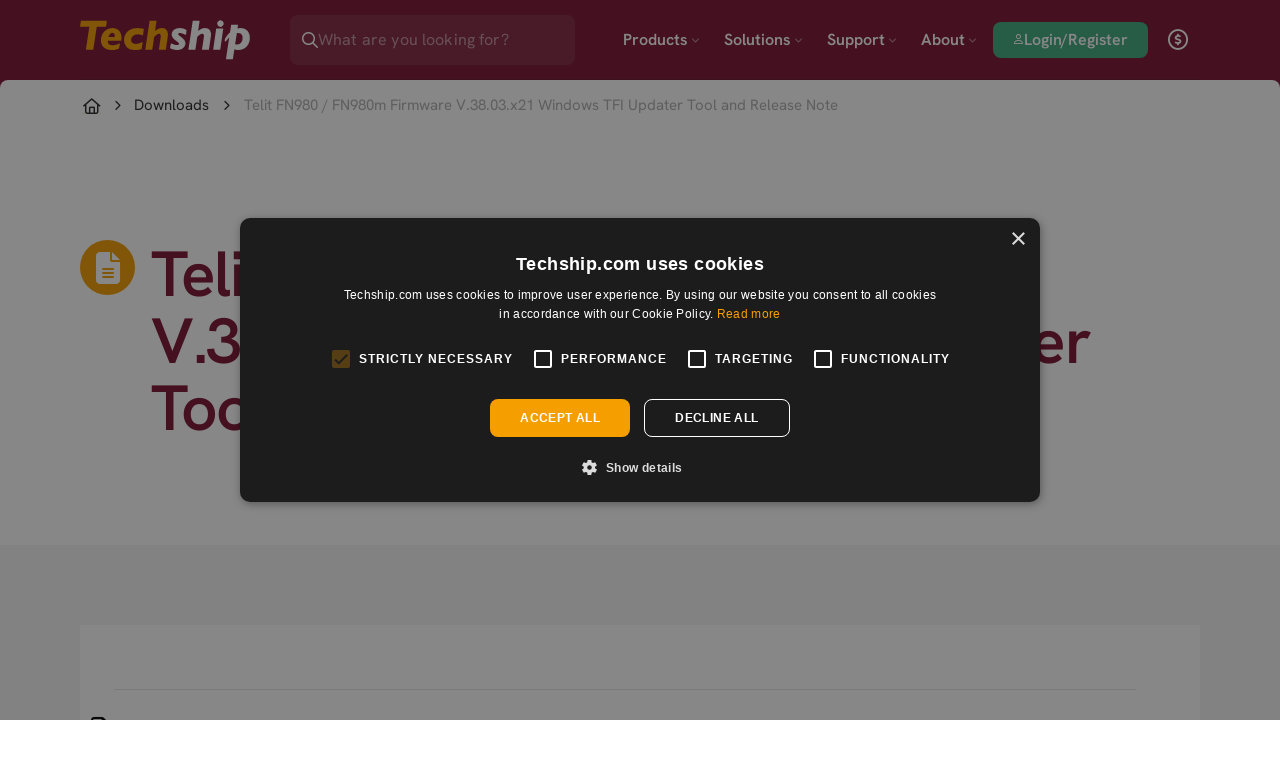

--- FILE ---
content_type: text/html; charset=UTF-8
request_url: https://techship.com/downloads/telit-fn980-fn980m-firmware-v-38-03-x21-windows-tfi-updater-tool-and-release-note/
body_size: 9718
content:
<!doctype html>
<html lang="en">
  <head>
    <!-- Google Tag Manager -->
    <!-- prettier-ignore -->
    <script nonce="gdt9Xqec/YGKedakvUA1Ng==" crossorigin="anonymous">(function(w,d,s,l,i){w[l]=w[l]||[];w[l].push({'gtm.start':
    new Date().getTime(),event:'gtm.js'});var f=d.getElementsByTagName(s)[0],
    j=d.createElement(s),dl=l!='dataLayer'?'&l='+l:'';j.async=true;j.src=
    'https://www.googletagmanager.com/gtm.js?id='+i+dl;f.parentNode.insertBefore(j,f);
    })(window,document,'script','dataLayer','GTM-KFVH33R');</script>
    <!-- End Google Tag Manager -->
    <!-- General Meta -->
    <meta charset="utf-8" />
    <meta name="viewport" content="width=device-width, initial-scale=1" />
    <meta name="robots" />
    <meta name="description" content="Firmware update tool archive for Windows systems and Telit FN980 &amp; Telit FN980m modules. " />
    <meta name="keywords" />
        <!-- End General Meta -->
    <!-- Social Media Meta -->
    <meta property="og:title" content="Techship – Wireless components and IOT solutions" />
    <meta property="og:description" content="A global supplier of wireless components, IOT solutions and tech support. Specialist in LTE, 5G, WI-FI, GPS modules, antennas and RF cable assembly.">
    <meta property="og:url" content="" />
    <meta property="og:image" content="https://d1g9oasw9wcq6n.cloudfront.net/techship_a_global_supplier_of_IOT_3a65acde39.png" />
    <meta property="og:type" content="website" />
    <meta property="og:site_name" content="Techship" />
    <meta name="twitter:title" content="Techship – Wireless components and IOT solutions">
    <meta name="twitter:description" content="A global supplier of wireless components, IOT solutions and tech support. Specialist in LTE, 5G, WI-FI, GPS modules, antennas and RF cable assembly.">
    <meta name="twitter:image" content="https://d1g9oasw9wcq6n.cloudfront.net/techship_a_global_supplier_of_IOT_3a65acde39.png">
    <meta name="twitter:card" content="summary_large_image">
    <!-- End Social Media Meta -->
    <link rel="shortcut icon" href="https://cdn.techship.com//img/ico/favicon.png" crossorigin="anonymous" />
    <!-- Stripe - Placed higher up in the head tag to fully utilize fraud detection -->
    <script nonce="gdt9Xqec/YGKedakvUA1Ng==" src="https://js.stripe.com/v3" async crossorigin="anonymous"></script>
    <!-- Start cookieyes banner -->
        <script nonce="gdt9Xqec/YGKedakvUA1Ng==" type="text/javascript" charset="UTF-8" src="https://cdn.cookie-script.com/s/e03dbf2998e0d753bbb5cd1b2bad5152.js" crossorigin="anonymous"></script>
        <!-- End cookieyes banner -->
    <!-- Javascript -->
    <script nonce="gdt9Xqec/YGKedakvUA1Ng==" src="https://cdn.techship.com//js/vue/bundle.3a742f3eeed93b88f5eb.js" defer crossorigin="anonymous"></script>
    <!-- CSS -->
    <link href="https://cdn.techship.com//css/bundle.css" rel="stylesheet" type="text/css" media="all" crossorigin="anonymous" />
    <!-- <link rel="preconnect" href="https://googleads.g.doubleclick.net" crossorigin="anonymous">
    <link rel="preconnect" href="https://m.stripe.com" crossorigin="anonymous">
    <link rel="preconnect" href="https://www.googletagmanager.com" crossorigin="anonymous"> -->
    <!-- Tab/Page title -->
    <title>Telit FN980 / FN980m Firmware V.38.03.x21 Windows TFI Updater Tool and Release Note | Downloads | Techship</title>
    <script nonce="gdt9Xqec/YGKedakvUA1Ng==" crossorigin="anonymous">
      // Data from backend via Javascript::put()
      window.Techship = window.Techship || {};window.Techship.env = {"sentry_environment":"production","sentry_dsn":"https:\/\/3f50d702cdf944c5be1ef040e3f0f0b8@o1017113.ingest.sentry.io\/5996727","enable_sentry":true,"pusher_app_key":"679dc3ff5d441819ef75","pusher_app_cluster":"eu"};window.Techship.file = {"id":1818,"uuid":"d5d58c23-b45b-440c-8617-19d3d1ea8dec","name":"Telit FN980 \/ FN980m Firmware V.38.03.x21 Windows TFI Updater Tool and Release Note","short_name":"Telit FN980 \/ FN980m Firmware V.38.03.x21 Windows TFI Updater Tool and Release Notes","description":"Firmware update tool archive for Windows systems and Telit FN980 &amp; Telit FN980m modules. ","requirements":"Microsoft Windows 10 desktop system<br \/>\nTelit WHQL drivers installed<br \/>\n","file_name":"telit_fn980m_38.03.x21_tfi.zip","file_type":"application\/zip","file_size":162619464,"version":"V.38.03.x21","typeName":"Firmware","route":{"download":"\/download\/telit-fn980-fn980m-firmware-v-38-03-x21-windows-tfi-updater-tool-and-release-note\/","getRelatedProducts":"\/api\/file\/telit-fn980-fn980m-firmware-v-38-03-x21-windows-tfi-updater-tool-and-release-note\/related-articles\/","show":"\/downloads\/telit-fn980-fn980m-firmware-v-38-03-x21-windows-tfi-updater-tool-and-release-note\/","publicShow":"\/downloads\/telit-fn980-fn980m-firmware-v-38-03-x21-windows-tfi-updater-tool-and-release-note\/","index":null,"publicIndex":null},"created_at":"2021-02-26T14:49:01.000000Z","updated_at":"2024-04-02T09:04:42.000000Z","relatedArticles":[{"id":1512,"name":"Telit FN980 5G M.2 sub-6","url":"telit-fn980-5g-m2-sub-6","description":"<p>Telit FN980 is a 5G sub-6 M.2 module with fallback on LTE and WCDMA.<br><br>Enabling a new generation of 5G state of the art data cards featuring Sub-6 with LTE, WCDMA and GNSS support.<br>The industrial-grade M.2 form factor is suitable for many high-performance and bandwidth-intensive enterprise and industrial applications. Use cases include high-power fixed wireless access, enterprise routers and gateways, indoor and outdoor CPE, and professional broadcasting and surveillance.<br>Designed for global use, the FN980 and FN980m incorporate support for all scenarios prescribed by the 3GPP deployments of 5G.<\/p><p><strong>Note<\/strong><br>This module is HW 1.0 and End Of Life (EOL) please see compatible HW 2.1 here;<br><a target=\"_blank\" rel=\"noopener noreferrer nofollow\" href=\"https:\/\/techship.com\/products\/telit-fn980-hw-21-5g-m2-sub-6\/\"><strong>Telit FN980 HW 2.1 5G M.2 sub-6<\/strong><\/a><\/p><p>Alternatively the latest release 16 versions, <a target=\"_blank\" rel=\"noopener noreferrer nofollow\" href=\"https:\/\/techship.com\/products\/telit-fn990a28-5g-sub6-m2\/\"><strong>FN990A28 (SDX62)<\/strong><\/a><strong> <\/strong>& <a target=\"_blank\" rel=\"noopener noreferrer nofollow\" href=\"https:\/\/techship.com\/products\/telit-fn990a40-5g-sub6-m2\"><strong>FN990A40 (SDX65)<\/strong><\/a><\/p>","part_number":"11163","keywords":"Telit, 5G, M.2, sub6, LTE, FN980, GNSS, GPS, global","has_imei":true,"is_end_of_life":true,"route":{"publicShow":"\/product\/telit-fn980-5g-m2-sub-6\/?variant=005","show":"\/product\/telit-fn980-5g-m2-sub-6\/","index":null,"publicIndex":null},"variant":{"id":2867,"code":"005","vendor_part_number":"FN980AAWW02T220100 COO VIETNAM","variant_description":"FN980AAWW02T220100","shop_description":"Country of origin; VN<br \/>\r\nFW 38.02.202","technical_data":"38.02.202 COO Vietnam","is_default":true,"inStock":false,"est_restock_at":null,"allowedForCheckout":false,"route":{"publicShow":"\/product\/telit-fn980-5g-m2-sub-6\/?variant=005","show":null,"index":null,"publicIndex":null},"stockStatus":{"type":"discontinued"}}},{"id":1334,"name":"Telit FN980m 5G M.2","url":"telit-fn980-5g-m2","description":"Telit FN980m is a 5G M.2 module with fallback on LTE and WCDMA.<br \/>\n<br \/>\nEnabling a new generation of 5G state of the art data cards featuring both Sub-6 and mmWave technologies with LTE, WCDMA and GNSS support. This card lay the foundation for businesses worldwide to future-proof IoT, enterprise applications and video while leveraging all 5G's and Gigabit LTE's benefits immediately.<br \/>\nIndustrial-grade M.2 form factor is for many high-performance and bandwidth-intensive enterprise and industrial applications for example;<br \/>\nHigh Power Fixed Wireless access, enterprise routers and gateways, indoor\/outdoor CPE, video broadcasting and surveillance. Support for Qualcomm QTM525 and QTM527 mmWave antennas.<br \/>\n<br \/>\n<b>Key benefits<\/b><br \/>\n\u2022 5G sub-6 FDD and TDD + mmWave support<br \/>\n\u2022 Two-in-one mmWave antenna connectors<br \/>\n\u2022 Support for SA and NSA operations<br \/>\n\u2022 4G Cat-20 up to 7CA<br \/>\n\u2022 Standard M.2 (NGFF) form factor<br \/>\n<br \/>\nAlso available in sub-6 only version;<br \/>\n<b><a href=\"https:\/\/techship.com\/products\/telit-fn980-5g-m2-sub-6\/\">11163 - Telit FN980 5G M.2 sub-6<\/a><\/b>","part_number":"11020","keywords":"Telit, 5G, M.2, sub6, mmWave, LTE, FN980m","has_imei":true,"is_end_of_life":false,"route":{"publicShow":"\/product\/telit-fn980-5g-m2\/?variant=007","show":"\/product\/telit-fn980-5g-m2\/","index":null,"publicIndex":null},"variant":{"id":2991,"code":"007","vendor_part_number":"FN980MMWW01T310100COO VIETNAM","variant_description":"FN980MMWW01T310100","shop_description":"M0H.030001 - FW 38.03.xx1","technical_data":"FW 38.03.xx1 HW 2.1 COO Vietnam","is_default":true,"inStock":false,"est_restock_at":null,"allowedForCheckout":false,"route":{"publicShow":"\/product\/telit-fn980-5g-m2\/?variant=007","show":null,"index":null,"publicIndex":null},"stockStatus":{"type":"discontinued"}}}]};window.Techship.downloadAfterLogin = null;window.Techship.application = {"host":"techship.com","assetHost":"https:\/\/cdn.techship.com\/","apiEndpoint":"https:\/\/techship.com\/api","isLoggedIn":false,"isInCheckout":false,"signature":null,"csrfToken":"25e2c90b2d3584875312d22667ff000f056f113c","captchaSiteKey":"6LfjvJspAAAAAG_6SVLM9GXCmah8kY1gI2WqdJ4n","user":null,"country":{"id":237,"code":"US","name":"United States","continent":"North America","intrastat_code":null,"callin_code":null,"vat":"UTOM EU","abbreviations":"USA","curreny":{"id":1,"code":"USD","name":"United States dollar","icon":"far fa-circle-dollar"},"hasStates":true,"doesNotHaveStates":false,"needsState":true,"flag":"https:\/\/cdn.techship.com\/\/img\/country-flags\/US.svg","requiresVat":false,"hasBusinessTypes":true},"state":{"id":36,"name":"Ohio","code":"OH"},"logos":{"default":{"id":"1","Alt":"Techship logo","publishedAt":"2023-07-13T18:40:09.124Z","Image":{"id":2,"name":"logo.svg","alternativeText":"Techship Logo, Tech is in orange color and ship is in burgundy color.","caption":"","width":871,"height":205,"formats":[],"hash":"logo_8f16a46095","ext":".svg","mime":"image\/svg+xml","size":11.62,"url":"https:\/\/d1g9oasw9wcq6n.cloudfront.net\/logo_8f16a46095.svg","previewUrl":null,"provider":"aws-s3","provider_metadata":null,"createdAt":"2023-04-13T14:02:17.232Z","updatedAt":"2024-03-28T11:50:31.515Z"},"route":{"index":"https:\/\/techship.com","publicIndex":"https:\/\/techship.com","show":{},"publicShow":{}}},"inverse":{"id":"1","Alt":"Techship logo white","publishedAt":"2023-07-13T16:40:35.158Z","Image":{"id":8,"name":"logo-inverse.svg","alternativeText":null,"caption":null,"width":871,"height":205,"formats":null,"hash":"logo_inverse_212e6d602d","ext":".svg","mime":"image\/svg+xml","size":11.75,"url":"https:\/\/d1g9oasw9wcq6n.cloudfront.net\/logo_inverse_212e6d602d.svg","previewUrl":null,"provider":"aws-s3","provider_metadata":null,"createdAt":"2023-07-13T16:40:31.503Z","updatedAt":"2023-07-13T16:40:31.503Z"},"route":{"index":"https:\/\/techship.com","publicIndex":"https:\/\/techship.com","show":{},"publicShow":{}}}},"navigation":[{"id":68,"order":1,"title":"Home","icon":"","description":"","attach_to_bottom":false,"attach_to_footer":false,"route":{"show":"\/","index":null,"publicShow":"\/","publicIndex":null},"parent":null,"children":[{"id":2,"order":1,"title":"Products","icon":"fa-kit fa-embedded-boards","description":"","attach_to_bottom":false,"attach_to_footer":true,"route":{"show":"\/products\/","index":"\/","publicShow":"\/products\/","publicIndex":"\/"},"parent":{"id":68,"order":1,"title":"Home","icon":"","description":"","attach_to_bottom":false,"attach_to_footer":false,"route":{"show":"\/","index":null,"publicShow":"\/","publicIndex":null},"parent":null},"children":[{"id":3,"order":1,"title":"Cellular","icon":"fa-kit fa-cellular-modules","description":"","attach_to_bottom":false,"attach_to_footer":true,"route":{"show":"\/products\/cellular-modules\/","index":"\/products\/","publicShow":"\/products\/cellular-modules\/","publicIndex":"\/products\/"},"parent":{"id":2,"order":1,"title":"Products","icon":"fa-kit fa-embedded-boards","description":"","attach_to_bottom":false,"attach_to_footer":true,"route":{"show":"\/products\/","index":"\/","publicShow":"\/products\/","publicIndex":"\/"},"parent":{"id":68,"order":1,"title":"Home","icon":"","description":"","attach_to_bottom":false,"attach_to_footer":false,"route":{"show":"\/","index":null,"publicShow":"\/","publicIndex":null},"parent":null}}},{"id":4,"order":2,"title":"Wi-Fi","icon":"fa-kit fa-wifi","description":"","attach_to_bottom":false,"attach_to_footer":true,"route":{"show":"\/products\/wifi-modules\/","index":"\/products\/","publicShow":"\/products\/wifi-modules\/","publicIndex":"\/products\/"},"parent":{"id":2,"order":1,"title":"Products","icon":"fa-kit fa-embedded-boards","description":"","attach_to_bottom":false,"attach_to_footer":true,"route":{"show":"\/products\/","index":"\/","publicShow":"\/products\/","publicIndex":"\/"},"parent":{"id":68,"order":1,"title":"Home","icon":"","description":"","attach_to_bottom":false,"attach_to_footer":false,"route":{"show":"\/","index":null,"publicShow":"\/","publicIndex":null},"parent":null}}},{"id":5,"order":3,"title":"Positioning","icon":"fa-kit fa-gnss-modules","description":"","attach_to_bottom":false,"attach_to_footer":true,"route":{"show":"\/products\/gnss-modules\/","index":"\/products\/","publicShow":"\/products\/gnss-modules\/","publicIndex":"\/products\/"},"parent":{"id":2,"order":1,"title":"Products","icon":"fa-kit fa-embedded-boards","description":"","attach_to_bottom":false,"attach_to_footer":true,"route":{"show":"\/products\/","index":"\/","publicShow":"\/products\/","publicIndex":"\/"},"parent":{"id":68,"order":1,"title":"Home","icon":"","description":"","attach_to_bottom":false,"attach_to_footer":false,"route":{"show":"\/","index":null,"publicShow":"\/","publicIndex":null},"parent":null}}},{"id":7,"order":4,"title":"Bluetooth","icon":"fa-kit fa-bluetooth","description":"","attach_to_bottom":false,"attach_to_footer":true,"route":{"show":"\/products\/bluetooth-modules\/","index":"\/products\/","publicShow":"\/products\/bluetooth-modules\/","publicIndex":"\/products\/"},"parent":{"id":2,"order":1,"title":"Products","icon":"fa-kit fa-embedded-boards","description":"","attach_to_bottom":false,"attach_to_footer":true,"route":{"show":"\/products\/","index":"\/","publicShow":"\/products\/","publicIndex":"\/"},"parent":{"id":68,"order":1,"title":"Home","icon":"","description":"","attach_to_bottom":false,"attach_to_footer":false,"route":{"show":"\/","index":null,"publicShow":"\/","publicIndex":null},"parent":null}}},{"id":6,"order":5,"title":"Other Wireless Modules","icon":"fa-kit fa-other-lora","description":"","attach_to_bottom":false,"attach_to_footer":true,"route":{"show":"\/products\/lora-modules\/","index":"\/products\/","publicShow":"\/products\/lora-modules\/","publicIndex":"\/products\/"},"parent":{"id":2,"order":1,"title":"Products","icon":"fa-kit fa-embedded-boards","description":"","attach_to_bottom":false,"attach_to_footer":true,"route":{"show":"\/products\/","index":"\/","publicShow":"\/products\/","publicIndex":"\/"},"parent":{"id":68,"order":1,"title":"Home","icon":"","description":"","attach_to_bottom":false,"attach_to_footer":false,"route":{"show":"\/","index":null,"publicShow":"\/","publicIndex":null},"parent":null}}},{"id":11,"order":6,"title":"Application Boards","icon":"fa-kit fa-embedded-boards","description":"","attach_to_bottom":false,"attach_to_footer":true,"route":{"show":"\/products\/application-boards\/","index":"\/products\/","publicShow":"\/products\/application-boards\/","publicIndex":"\/products\/"},"parent":{"id":2,"order":1,"title":"Products","icon":"fa-kit fa-embedded-boards","description":"","attach_to_bottom":false,"attach_to_footer":true,"route":{"show":"\/products\/","index":"\/","publicShow":"\/products\/","publicIndex":"\/"},"parent":{"id":68,"order":1,"title":"Home","icon":"","description":"","attach_to_bottom":false,"attach_to_footer":false,"route":{"show":"\/","index":null,"publicShow":"\/","publicIndex":null},"parent":null}}},{"id":8,"order":7,"title":"Antennas","icon":"fa-kit fa-antennas","description":"","attach_to_bottom":false,"attach_to_footer":true,"route":{"show":"\/products\/antennas\/","index":"\/products\/","publicShow":"\/products\/antennas\/","publicIndex":"\/products\/"},"parent":{"id":2,"order":1,"title":"Products","icon":"fa-kit fa-embedded-boards","description":"","attach_to_bottom":false,"attach_to_footer":true,"route":{"show":"\/products\/","index":"\/","publicShow":"\/products\/","publicIndex":"\/"},"parent":{"id":68,"order":1,"title":"Home","icon":"","description":"","attach_to_bottom":false,"attach_to_footer":false,"route":{"show":"\/","index":null,"publicShow":"\/","publicIndex":null},"parent":null}}},{"id":9,"order":8,"title":"RF Cable Assemblies","icon":"fa-kit fa-connector","description":"","attach_to_bottom":false,"attach_to_footer":true,"route":{"show":"\/products\/rf-cable-assemblies\/","index":"\/products\/","publicShow":"\/products\/rf-cable-assemblies\/","publicIndex":"\/products\/"},"parent":{"id":2,"order":1,"title":"Products","icon":"fa-kit fa-embedded-boards","description":"","attach_to_bottom":false,"attach_to_footer":true,"route":{"show":"\/products\/","index":"\/","publicShow":"\/products\/","publicIndex":"\/"},"parent":{"id":68,"order":1,"title":"Home","icon":"","description":"","attach_to_bottom":false,"attach_to_footer":false,"route":{"show":"\/","index":null,"publicShow":"\/","publicIndex":null},"parent":null}}},{"id":14,"order":9,"title":"Adapter Cards","icon":"fa-kit fa-adapter","description":"","attach_to_bottom":false,"attach_to_footer":true,"route":{"show":"\/products\/adapter-cards\/","index":"\/products\/","publicShow":"\/products\/adapter-cards\/","publicIndex":"\/products\/"},"parent":{"id":2,"order":1,"title":"Products","icon":"fa-kit fa-embedded-boards","description":"","attach_to_bottom":false,"attach_to_footer":true,"route":{"show":"\/products\/","index":"\/","publicShow":"\/products\/","publicIndex":"\/"},"parent":{"id":68,"order":1,"title":"Home","icon":"","description":"","attach_to_bottom":false,"attach_to_footer":false,"route":{"show":"\/","index":null,"publicShow":"\/","publicIndex":null},"parent":null}}},{"id":12,"order":10,"title":"Accessories","icon":"fa-kit fa-accessories","description":"","attach_to_bottom":false,"attach_to_footer":true,"route":{"show":"\/products\/accessories\/","index":"\/products\/","publicShow":"\/products\/accessories\/","publicIndex":"\/products\/"},"parent":{"id":2,"order":1,"title":"Products","icon":"fa-kit fa-embedded-boards","description":"","attach_to_bottom":false,"attach_to_footer":true,"route":{"show":"\/products\/","index":"\/","publicShow":"\/products\/","publicIndex":"\/"},"parent":{"id":68,"order":1,"title":"Home","icon":"","description":"","attach_to_bottom":false,"attach_to_footer":false,"route":{"show":"\/","index":null,"publicShow":"\/","publicIndex":null},"parent":null}}},{"id":10,"order":11,"title":"Developer Kits","icon":"fa-kit fa-dev-kits","description":"","attach_to_bottom":false,"attach_to_footer":true,"route":{"show":"\/products\/developer-kits\/","index":"\/products\/","publicShow":"\/products\/developer-kits\/","publicIndex":"\/products\/"},"parent":{"id":2,"order":1,"title":"Products","icon":"fa-kit fa-embedded-boards","description":"","attach_to_bottom":false,"attach_to_footer":true,"route":{"show":"\/products\/","index":"\/","publicShow":"\/products\/","publicIndex":"\/"},"parent":{"id":68,"order":1,"title":"Home","icon":"","description":"","attach_to_bottom":false,"attach_to_footer":false,"route":{"show":"\/","index":null,"publicShow":"\/","publicIndex":null},"parent":null}}},{"id":122,"order":12,"title":"All Product Categories","icon":"fa-kit fa-collection","description":"Everything in one view","attach_to_bottom":true,"attach_to_footer":false,"route":{"show":"\/products\/","index":"\/products\/","publicShow":"\/products\/","publicIndex":"\/products\/"},"parent":{"id":2,"order":1,"title":"Products","icon":"fa-kit fa-embedded-boards","description":"","attach_to_bottom":false,"attach_to_footer":true,"route":{"show":"\/products\/","index":"\/","publicShow":"\/products\/","publicIndex":"\/"},"parent":{"id":68,"order":1,"title":"Home","icon":"","description":"","attach_to_bottom":false,"attach_to_footer":false,"route":{"show":"\/","index":null,"publicShow":"\/","publicIndex":null},"parent":null}}},{"id":19,"order":13,"title":"Brands","icon":"fa-kit fa-globe","description":"See all the brands we carry","attach_to_bottom":true,"attach_to_footer":false,"route":{"show":"\/products\/brands\/","index":"\/products\/","publicShow":"\/products\/brands\/","publicIndex":"\/products\/"},"parent":{"id":2,"order":1,"title":"Products","icon":"fa-kit fa-embedded-boards","description":"","attach_to_bottom":false,"attach_to_footer":true,"route":{"show":"\/products\/","index":"\/","publicShow":"\/products\/","publicIndex":"\/"},"parent":{"id":68,"order":1,"title":"Home","icon":"","description":"","attach_to_bottom":false,"attach_to_footer":false,"route":{"show":"\/","index":null,"publicShow":"\/","publicIndex":null},"parent":null}}},{"id":124,"order":14,"title":"Stock Clearance","icon":"fa-kit fa-circle-dollar","description":"Find yourself a good deal","attach_to_bottom":true,"attach_to_footer":false,"route":{"show":"\/products\/stock-clearance\/","index":"\/products\/","publicShow":"\/products\/stock-clearance\/","publicIndex":"\/products\/"},"parent":{"id":2,"order":1,"title":"Products","icon":"fa-kit fa-embedded-boards","description":"","attach_to_bottom":false,"attach_to_footer":true,"route":{"show":"\/products\/","index":"\/","publicShow":"\/products\/","publicIndex":"\/"},"parent":{"id":68,"order":1,"title":"Home","icon":"","description":"","attach_to_bottom":false,"attach_to_footer":false,"route":{"show":"\/","index":null,"publicShow":"\/","publicIndex":null},"parent":null}}}]},{"id":16,"order":2,"title":"Solutions","icon":"fa-light fa-screwdriver-wrench","description":"","attach_to_bottom":false,"attach_to_footer":true,"route":{"show":"\/solutions\/","index":"\/","publicShow":"\/solutions\/","publicIndex":"\/"},"parent":{"id":68,"order":1,"title":"Home","icon":"","description":"","attach_to_bottom":false,"attach_to_footer":false,"route":{"show":"\/","index":null,"publicShow":"\/","publicIndex":null},"parent":null},"children":[{"id":125,"order":1,"title":"Design support","icon":"fa-kit fa-brain-circuit","description":"","attach_to_bottom":false,"attach_to_footer":true,"route":{"show":"\/solutions\/design-support\/","index":"\/solutions\/","publicShow":"\/solutions\/design-support\/","publicIndex":"\/solutions\/"},"parent":{"id":16,"order":2,"title":"Solutions","icon":"fa-light fa-screwdriver-wrench","description":"","attach_to_bottom":false,"attach_to_footer":true,"route":{"show":"\/solutions\/","index":"\/","publicShow":"\/solutions\/","publicIndex":"\/"},"parent":{"id":68,"order":1,"title":"Home","icon":"","description":"","attach_to_bottom":false,"attach_to_footer":false,"route":{"show":"\/","index":null,"publicShow":"\/","publicIndex":null},"parent":null}}},{"id":51,"order":2,"title":"Radio testing","icon":"fa-kit fa-tower-broadcast","description":"","attach_to_bottom":false,"attach_to_footer":true,"route":{"show":"\/solutions\/radio-testing\/","index":"\/solutions\/","publicShow":"\/solutions\/radio-testing\/","publicIndex":"\/solutions\/"},"parent":{"id":16,"order":2,"title":"Solutions","icon":"fa-light fa-screwdriver-wrench","description":"","attach_to_bottom":false,"attach_to_footer":true,"route":{"show":"\/solutions\/","index":"\/","publicShow":"\/solutions\/","publicIndex":"\/"},"parent":{"id":68,"order":1,"title":"Home","icon":"","description":"","attach_to_bottom":false,"attach_to_footer":false,"route":{"show":"\/","index":null,"publicShow":"\/","publicIndex":null},"parent":null}}},{"id":126,"order":3,"title":"Product guidance","icon":"fa-kit fa-shield","description":"","attach_to_bottom":false,"attach_to_footer":true,"route":{"show":"\/solutions\/product-guidance\/","index":"\/solutions\/","publicShow":"\/solutions\/product-guidance\/","publicIndex":"\/solutions\/"},"parent":{"id":16,"order":2,"title":"Solutions","icon":"fa-light fa-screwdriver-wrench","description":"","attach_to_bottom":false,"attach_to_footer":true,"route":{"show":"\/solutions\/","index":"\/","publicShow":"\/solutions\/","publicIndex":"\/"},"parent":{"id":68,"order":1,"title":"Home","icon":"","description":"","attach_to_bottom":false,"attach_to_footer":false,"route":{"show":"\/","index":null,"publicShow":"\/","publicIndex":null},"parent":null}}},{"id":127,"order":4,"title":"Supply chain services","icon":"fa-kit fa-truck","description":"","attach_to_bottom":false,"attach_to_footer":true,"route":{"show":"\/solutions\/supply-chain-services\/","index":"\/solutions\/","publicShow":"\/solutions\/supply-chain-services\/","publicIndex":"\/solutions\/"},"parent":{"id":16,"order":2,"title":"Solutions","icon":"fa-light fa-screwdriver-wrench","description":"","attach_to_bottom":false,"attach_to_footer":true,"route":{"show":"\/solutions\/","index":"\/","publicShow":"\/solutions\/","publicIndex":"\/"},"parent":{"id":68,"order":1,"title":"Home","icon":"","description":"","attach_to_bottom":false,"attach_to_footer":false,"route":{"show":"\/","index":null,"publicShow":"\/","publicIndex":null},"parent":null}}},{"id":21,"order":5,"title":"Module firmware update","icon":"fa-kit fa-laptop-arrow","description":"","attach_to_bottom":false,"attach_to_footer":true,"route":{"show":"\/solutions\/module-firmware-update\/","index":"\/solutions\/","publicShow":"\/solutions\/module-firmware-update\/","publicIndex":"\/solutions\/"},"parent":{"id":16,"order":2,"title":"Solutions","icon":"fa-light fa-screwdriver-wrench","description":"","attach_to_bottom":false,"attach_to_footer":true,"route":{"show":"\/solutions\/","index":"\/","publicShow":"\/solutions\/","publicIndex":"\/"},"parent":{"id":68,"order":1,"title":"Home","icon":"","description":"","attach_to_bottom":false,"attach_to_footer":false,"route":{"show":"\/","index":null,"publicShow":"\/","publicIndex":null},"parent":null}}},{"id":128,"order":6,"title":"All Solution Categories","icon":"fa-kit fa-collection","description":"Everything in one view","attach_to_bottom":true,"attach_to_footer":false,"route":{"show":"\/solutions\/","index":"\/solutions\/","publicShow":"\/solutions\/","publicIndex":"\/solutions\/"},"parent":{"id":16,"order":2,"title":"Solutions","icon":"fa-light fa-screwdriver-wrench","description":"","attach_to_bottom":false,"attach_to_footer":true,"route":{"show":"\/solutions\/","index":"\/","publicShow":"\/solutions\/","publicIndex":"\/"},"parent":{"id":68,"order":1,"title":"Home","icon":"","description":"","attach_to_bottom":false,"attach_to_footer":false,"route":{"show":"\/","index":null,"publicShow":"\/","publicIndex":null},"parent":null}}},{"id":23,"order":7,"title":"Contact us","icon":"far fa-phone","description":"We are happy to help","attach_to_bottom":true,"attach_to_footer":false,"route":{"show":"https:\/\/techship.com\/contact\/","index":"\/solutions\/","publicShow":"https:\/\/techship.com\/contact\/","publicIndex":"\/solutions\/"},"parent":{"id":16,"order":2,"title":"Solutions","icon":"fa-light fa-screwdriver-wrench","description":"","attach_to_bottom":false,"attach_to_footer":true,"route":{"show":"\/solutions\/","index":"\/","publicShow":"\/solutions\/","publicIndex":"\/"},"parent":{"id":68,"order":1,"title":"Home","icon":"","description":"","attach_to_bottom":false,"attach_to_footer":false,"route":{"show":"\/","index":null,"publicShow":"\/","publicIndex":null},"parent":null}}}]},{"id":26,"order":3,"title":"Support","icon":"fa-regular fa-headphones","description":"","attach_to_bottom":false,"attach_to_footer":true,"route":{"show":"\/support\/","index":"\/","publicShow":"\/support\/","publicIndex":"\/"},"parent":{"id":68,"order":1,"title":"Home","icon":"","description":"","attach_to_bottom":false,"attach_to_footer":false,"route":{"show":"\/","index":null,"publicShow":"\/","publicIndex":null},"parent":null},"children":[{"id":129,"order":1,"title":"Technical Support","icon":"fa-kit fa-gear","description":"","attach_to_bottom":false,"attach_to_footer":true,"route":{"show":"\/support\/technical-support\/","index":"\/support\/","publicShow":"\/support\/technical-support\/","publicIndex":"\/support\/"},"parent":{"id":26,"order":3,"title":"Support","icon":"fa-regular fa-headphones","description":"","attach_to_bottom":false,"attach_to_footer":true,"route":{"show":"\/support\/","index":"\/","publicShow":"\/support\/","publicIndex":"\/"},"parent":{"id":68,"order":1,"title":"Home","icon":"","description":"","attach_to_bottom":false,"attach_to_footer":false,"route":{"show":"\/","index":null,"publicShow":"\/","publicIndex":null},"parent":null}}},{"id":35,"order":2,"title":"FAQ","icon":"fa-kit fa-lightbulb-on","description":"","attach_to_bottom":false,"attach_to_footer":true,"route":{"show":"\/support\/faq\/","index":"\/support\/","publicShow":"\/support\/faq\/","publicIndex":"\/support\/"},"parent":{"id":26,"order":3,"title":"Support","icon":"fa-regular fa-headphones","description":"","attach_to_bottom":false,"attach_to_footer":true,"route":{"show":"\/support\/","index":"\/","publicShow":"\/support\/","publicIndex":"\/"},"parent":{"id":68,"order":1,"title":"Home","icon":"","description":"","attach_to_bottom":false,"attach_to_footer":false,"route":{"show":"\/","index":null,"publicShow":"\/","publicIndex":null},"parent":null}}},{"id":130,"order":3,"title":"How to Order","icon":"fa-kit fa-bag-shopping","description":"","attach_to_bottom":false,"attach_to_footer":true,"route":{"show":"\/support\/how-to-order\/","index":"\/support\/","publicShow":"\/support\/how-to-order\/","publicIndex":"\/support\/"},"parent":{"id":26,"order":3,"title":"Support","icon":"fa-regular fa-headphones","description":"","attach_to_bottom":false,"attach_to_footer":true,"route":{"show":"\/support\/","index":"\/","publicShow":"\/support\/","publicIndex":"\/"},"parent":{"id":68,"order":1,"title":"Home","icon":"","description":"","attach_to_bottom":false,"attach_to_footer":false,"route":{"show":"\/","index":null,"publicShow":"\/","publicIndex":null},"parent":null}}},{"id":131,"order":4,"title":"RMA Request","icon":"fa-kit fa-switch-horizontal","description":"","attach_to_bottom":false,"attach_to_footer":true,"route":{"show":"\/support\/rma-request\/","index":"\/support\/","publicShow":"\/support\/rma-request\/","publicIndex":"\/support\/"},"parent":{"id":26,"order":3,"title":"Support","icon":"fa-regular fa-headphones","description":"","attach_to_bottom":false,"attach_to_footer":true,"route":{"show":"\/support\/","index":"\/","publicShow":"\/support\/","publicIndex":"\/"},"parent":{"id":68,"order":1,"title":"Home","icon":"","description":"","attach_to_bottom":false,"attach_to_footer":false,"route":{"show":"\/","index":null,"publicShow":"\/","publicIndex":null},"parent":null}}},{"id":132,"order":5,"title":"All Support Categories","icon":"fa-kit fa-collection","description":"Everything in one view","attach_to_bottom":true,"attach_to_footer":false,"route":{"show":"\/support\/","index":"\/support\/","publicShow":"\/support\/","publicIndex":"\/support\/"},"parent":{"id":26,"order":3,"title":"Support","icon":"fa-regular fa-headphones","description":"","attach_to_bottom":false,"attach_to_footer":true,"route":{"show":"\/support\/","index":"\/","publicShow":"\/support\/","publicIndex":"\/"},"parent":{"id":68,"order":1,"title":"Home","icon":"","description":"","attach_to_bottom":false,"attach_to_footer":false,"route":{"show":"\/","index":null,"publicShow":"\/","publicIndex":null},"parent":null}}},{"id":133,"order":6,"title":"Contact us","icon":"far fa-phone","description":"We are happy to help","attach_to_bottom":true,"attach_to_footer":false,"route":{"show":"https:\/\/techship.com\/contact\/","index":"\/support\/","publicShow":"https:\/\/techship.com\/contact\/","publicIndex":"\/support\/"},"parent":{"id":26,"order":3,"title":"Support","icon":"fa-regular fa-headphones","description":"","attach_to_bottom":false,"attach_to_footer":true,"route":{"show":"\/support\/","index":"\/","publicShow":"\/support\/","publicIndex":"\/"},"parent":{"id":68,"order":1,"title":"Home","icon":"","description":"","attach_to_bottom":false,"attach_to_footer":false,"route":{"show":"\/","index":null,"publicShow":"\/","publicIndex":null},"parent":null}}},{"id":166,"order":7,"title":"Blog","icon":"fa-regular fa-pen","description":"","attach_to_bottom":false,"attach_to_footer":true,"route":{"show":"https:\/\/techship.com\/blog","index":"\/support\/","publicShow":"https:\/\/techship.com\/blog","publicIndex":"\/support\/"},"parent":{"id":26,"order":3,"title":"Support","icon":"fa-regular fa-headphones","description":"","attach_to_bottom":false,"attach_to_footer":true,"route":{"show":"\/support\/","index":"\/","publicShow":"\/support\/","publicIndex":"\/"},"parent":{"id":68,"order":1,"title":"Home","icon":"","description":"","attach_to_bottom":false,"attach_to_footer":false,"route":{"show":"\/","index":null,"publicShow":"\/","publicIndex":null},"parent":null}}}]},{"id":17,"order":4,"title":"About","icon":"fa-kit fa-grid","description":"","attach_to_bottom":false,"attach_to_footer":true,"route":{"show":"\/","index":"\/","publicShow":"\/","publicIndex":"\/"},"parent":{"id":68,"order":1,"title":"Home","icon":"","description":"","attach_to_bottom":false,"attach_to_footer":false,"route":{"show":"\/","index":null,"publicShow":"\/","publicIndex":null},"parent":null},"children":[{"id":134,"order":1,"title":"About Us","icon":"fa-kit fa-finger-print","description":"","attach_to_bottom":false,"attach_to_footer":true,"route":{"show":"\/about\/","index":"\/","publicShow":"\/about\/","publicIndex":"\/"},"parent":{"id":17,"order":4,"title":"About","icon":"fa-kit fa-grid","description":"","attach_to_bottom":false,"attach_to_footer":true,"route":{"show":"\/","index":"\/","publicShow":"\/","publicIndex":"\/"},"parent":{"id":68,"order":1,"title":"Home","icon":"","description":"","attach_to_bottom":false,"attach_to_footer":false,"route":{"show":"\/","index":null,"publicShow":"\/","publicIndex":null},"parent":null}}},{"id":136,"order":2,"title":"Customer References","icon":"fa-kit fa-presentation-chart-line","description":"","attach_to_bottom":false,"attach_to_footer":true,"route":{"show":"\/customer-references\/","index":"\/","publicShow":"\/customer-references\/","publicIndex":"\/"},"parent":{"id":17,"order":4,"title":"About","icon":"fa-kit fa-grid","description":"","attach_to_bottom":false,"attach_to_footer":true,"route":{"show":"\/","index":"\/","publicShow":"\/","publicIndex":"\/"},"parent":{"id":68,"order":1,"title":"Home","icon":"","description":"","attach_to_bottom":false,"attach_to_footer":false,"route":{"show":"\/","index":null,"publicShow":"\/","publicIndex":null},"parent":null}}},{"id":137,"order":3,"title":"Career","icon":"fa-kit fa-heart","description":"","attach_to_bottom":false,"attach_to_footer":true,"route":{"show":"\/career\/","index":"\/","publicShow":"\/career\/","publicIndex":"\/"},"parent":{"id":17,"order":4,"title":"About","icon":"fa-kit fa-grid","description":"","attach_to_bottom":false,"attach_to_footer":true,"route":{"show":"\/","index":"\/","publicShow":"\/","publicIndex":"\/"},"parent":{"id":68,"order":1,"title":"Home","icon":"","description":"","attach_to_bottom":false,"attach_to_footer":false,"route":{"show":"\/","index":null,"publicShow":"\/","publicIndex":null},"parent":null}}},{"id":139,"order":4,"title":"News","icon":"fa-kit fa-newspaper","description":"","attach_to_bottom":false,"attach_to_footer":true,"route":{"show":"https:\/\/techship.com\/news\/","index":"\/","publicShow":"https:\/\/techship.com\/news\/","publicIndex":"\/"},"parent":{"id":17,"order":4,"title":"About","icon":"fa-kit fa-grid","description":"","attach_to_bottom":false,"attach_to_footer":true,"route":{"show":"\/","index":"\/","publicShow":"\/","publicIndex":"\/"},"parent":{"id":68,"order":1,"title":"Home","icon":"","description":"","attach_to_bottom":false,"attach_to_footer":false,"route":{"show":"\/","index":null,"publicShow":"\/","publicIndex":null},"parent":null}}},{"id":169,"order":5,"title":"Sponsoring","icon":"fa-regular fa-handshake","description":"","attach_to_bottom":false,"attach_to_footer":true,"route":{"show":"\/sponsoring\/","index":"\/","publicShow":"\/sponsoring\/","publicIndex":"\/"},"parent":{"id":17,"order":4,"title":"About","icon":"fa-kit fa-grid","description":"","attach_to_bottom":false,"attach_to_footer":true,"route":{"show":"\/","index":"\/","publicShow":"\/","publicIndex":"\/"},"parent":{"id":68,"order":1,"title":"Home","icon":"","description":"","attach_to_bottom":false,"attach_to_footer":false,"route":{"show":"\/","index":null,"publicShow":"\/","publicIndex":null},"parent":null}}},{"id":140,"order":6,"title":"Contact us","icon":"far fa-phone","description":"We are happy to help","attach_to_bottom":true,"attach_to_footer":false,"route":{"show":"https:\/\/techship.com\/contact\/","index":"\/","publicShow":"https:\/\/techship.com\/contact\/","publicIndex":"\/"},"parent":{"id":17,"order":4,"title":"About","icon":"fa-kit fa-grid","description":"","attach_to_bottom":false,"attach_to_footer":true,"route":{"show":"\/","index":"\/","publicShow":"\/","publicIndex":"\/"},"parent":{"id":68,"order":1,"title":"Home","icon":"","description":"","attach_to_bottom":false,"attach_to_footer":false,"route":{"show":"\/","index":null,"publicShow":"\/","publicIndex":null},"parent":null}}},{"id":138,"order":7,"title":"Contact","icon":"fa-kit fa-phone","description":"","attach_to_bottom":false,"attach_to_footer":true,"route":{"show":"\/contact\/","index":"\/","publicShow":"\/contact\/","publicIndex":"\/"},"parent":{"id":17,"order":4,"title":"About","icon":"fa-kit fa-grid","description":"","attach_to_bottom":false,"attach_to_footer":true,"route":{"show":"\/","index":"\/","publicShow":"\/","publicIndex":"\/"},"parent":{"id":68,"order":1,"title":"Home","icon":"","description":"","attach_to_bottom":false,"attach_to_footer":false,"route":{"show":"\/","index":null,"publicShow":"\/","publicIndex":null},"parent":null}}},{"id":168,"order":8,"title":"Team","icon":"fa-solid fa-people-group","description":"","attach_to_bottom":false,"attach_to_footer":true,"route":{"show":"https:\/\/techship.com\/about\/team","index":"\/","publicShow":"https:\/\/techship.com\/about\/team","publicIndex":"\/"},"parent":{"id":17,"order":4,"title":"About","icon":"fa-kit fa-grid","description":"","attach_to_bottom":false,"attach_to_footer":true,"route":{"show":"\/","index":"\/","publicShow":"\/","publicIndex":"\/"},"parent":{"id":68,"order":1,"title":"Home","icon":"","description":"","attach_to_bottom":false,"attach_to_footer":false,"route":{"show":"\/","index":null,"publicShow":"\/","publicIndex":null},"parent":null}}}]}]}],"currencies":[{"id":1,"code":"USD","name":"United States dollar","icon":"far fa-circle-dollar"},{"id":2,"code":"EUR","name":"Euro","icon":"far fa-circle-euro"},{"id":3,"code":"SEK","name":"Swedish krona","icon":"fak fa-circle-swedish-krona"},{"id":7,"code":"GBP","name":"Pound sterling","icon":"far fa-circle-sterling"}],"footer":{"id":"1","Title":"Subscribe & Follow","Description":"Sign up for Techship newsletter","publishedAt":"2023-07-13T18:39:50.435Z","LinkedIn":{"id":1,"Title":"Follow us on LinkedIn","Href":"https:\/\/www.linkedin.com\/company\/techship-ab\/mycompany\/","Icon":"fa-brands fa-linkedin"},"Links":[{"id":1,"Title":"Privacy Policy","Href":"\/privacy-policy","BarBehind":"Yes"},{"id":8,"Title":"Environmental Policy","Href":"environmental-policy","BarBehind":"Yes"},{"id":10,"Title":"Quality Policy","Href":"quality-policy","BarBehind":"Yes"},{"id":2,"Title":"Cookies","Href":"\/cookies","BarBehind":"Yes"},{"id":3,"Title":"Terms & Conditions","Href":"\/terms-and-conditions","BarBehind":"Yes"},{"id":9,"Title":"Code of Conduct","Href":"\/code-of-conduct","BarBehind":"Yes"},{"id":4,"Title":"United States Tariffs","Href":"\/united-states-tariffs","BarBehind":"Yes"},{"id":5,"Title":"Whistleblowing","Href":"\/whistleblowing","BarBehind":"Yes"},{"id":11,"Title":"ISO Certifications","Href":"\/isocertifications","BarBehind":null}],"SubscriptionForm":{"id":1,"NamePlaceholder":"Your full name","EmailPlaceholder":"Your email address","ButtonLabel":"Subscribe","ButtonIcon":"fa-solid fa-chevron-right","ReCaptchaText":"This form is protected by reCAPTCHA and the Google","PrivacyPolicyLink":"Privacy Policy","AndText":"and","TermsOfServiceLink":"Terms of Service","ApplyText":"apply."},"FooterDialogs":[],"route":{"index":"https:\/\/techship.com","publicIndex":"https:\/\/techship.com","show":{},"publicShow":{}}},"blogSubscribeModule":{"id":"1","Title":"Subscribe to our blog","Description":"Sign up for our blog updates and get new content as soon as it is available.","NameLabel":"Your full name","EmailLabel":"Your e-mail","SubscribeLabel":"Subscribe","ScrollToSubscribeToBlogLabel":"Subscribe to blog","publishedAt":"2024-09-20T08:43:13.330Z","route":{"index":"https:\/\/techship.com","publicIndex":"https:\/\/techship.com","show":{},"publicShow":{}}},"searchBar":{"id":"1","Placeholder":"What are you looking for?","ResultsFound":"Found %d results for \"%s\"","ViewAll":"View all","More":"More","publishedAt":"2023-07-13T16:41:50.721Z","HelpText":"Search for Products, Downloads, News or FAQ\u2019s.<br>Can\u2019t find what you are looking for? Please <a href=\"\/contact\/\" class=\"underline-primary text-primary\">contact us<\/a>.","route":{"index":"https:\/\/techship.com","publicIndex":"https:\/\/techship.com","show":{},"publicShow":{}}},"version":"1.0.0","routeParams":[],"currency":{"id":1,"code":"USD","name":"United States dollar","icon":"far fa-circle-dollar"},"controller":"downloads","action":"show","isDev":false,"breadcrumbs":{"Downloads":"","Telit FN980 \/ FN980m Firmware V.38.03.x21 Windows TFI Updater Tool and Release Note":""},"login":{"id":"1","Login":"Login","LoginForgotPasswordTitle":"Forgot Password?","LoginForgotPasswordDescription":"Enter your email address to restore your password. Make sure to use the same email address as used for your account. You will get an email with a link that can be used to restore your password. ","LoginForgotPasswordSendLinkLabel":"Send Link","LoginForgotPasswordResponseTitle":"Email sent","LoginForgotPasswordResponseDescription":"If an account exists with the email address you provided, we will send an email with a password reset link. It might take a few moments for the email to arrive. Please check your spam folder and, if you do not receive an email shortly, feel free to contact us at info@techship.com.","LoginForgotPasswordResponseTryAgainTitle":"Try Again","LoginForgotPasswordResponseTryAgainBtnLabel":"Try Again","LoginTitle":"You need to log in to continue","LoginBtnLabel":"Login","LoginForgotPasswordBtnLabel":"Forgot Password?","LoginNoAccountTitle":"Don't have an account yet?","LoginNoAccountDescription":"No problem. Please register your company below.","Register":"Register","Email":"Email","Password":"Password","LoginMoreDetailsBtnLabel":null,"LoginResponseTitle":"Welcome","LoginResponseDescription":"You've successfully signed in. You now have access to our documentation, software, FAQs, and the online ordering of our products.","LoginQuestions":"Questions? Please contact us at","Continue":"Continue","InfoEmail":"info@techship.com","LoginForgotPasswordNoEmail":"Got no Email?","InvalidEmail":"Invalid Email","PasswordReset":"Password Reset","publishedAt":"2023-08-08T12:41:15.199Z","LoginMoreDetailsBtnHref":null,"route":{"index":"https:\/\/techship.com","publicIndex":"https:\/\/techship.com","show":{},"publicShow":{}}},"cart":{"id":"1","CartTitle":"Shopping cart","TotalSummaryLabel":"Total summary","CheckoutLabel":"Checkout","TotalLabel":"Total","CartEmptyTitle":"No items added yet","CartEmptyDescription":"Check out our products and product categories","CartEmptyButtonLabel":"Continue to products","CartEmptyHref":"\/products\/","publishedAt":"2023-08-18T08:30:43.447Z","Messages":{"id":1,"EndOfLife":"End of life","InventoryLimited":"Inventory limited to %d","PartialDelivery":"Partial delivery %d available right now","BackOrder":"Out of stock, back order","OutOfStock":"Out of stock"},"CartButtonDisabled":"Checkout unavailable","route":{"index":"https:\/\/techship.com","publicIndex":"https:\/\/techship.com","show":{},"publicShow":{}}},"globalSEO":{"id":"1","metaTitle":"Wireless components and IOT solutions","metaDescription":"Techship is a global supplier of wireless components, IOT solutions and tech support. Specialist on LTE, 5G, wifi, GPS modules, antennas and RF cable assembly.","publishedAt":"2025-01-29T13:53:51.740Z","metaSocial":{"id":2,"title":"Techship \u2013 Wireless components and IOT solutions","description":"A global supplier of wireless components, IOT solutions and tech support. Specialist in LTE, 5G, WI-FI, GPS modules, antennas and RF cable assembly.","image":{"id":727,"name":"techship-a-global-supplier-of-IOT.png","alternativeText":"A global supplier of wirless components and IOT solutions","caption":null,"width":1198,"height":628,"formats":{"large":{"ext":".png","url":"https:\/\/d1g9oasw9wcq6n.cloudfront.net\/large_techship_a_global_supplier_of_IOT_3a65acde39.png","hash":"large_techship_a_global_supplier_of_IOT_3a65acde39","mime":"image\/png","name":"large_techship-a-global-supplier-of-IOT.png","path":null,"size":657.29,"width":1000,"height":524,"sizeInBytes":657294},"small":{"ext":".png","url":"https:\/\/d1g9oasw9wcq6n.cloudfront.net\/small_techship_a_global_supplier_of_IOT_3a65acde39.png","hash":"small_techship_a_global_supplier_of_IOT_3a65acde39","mime":"image\/png","name":"small_techship-a-global-supplier-of-IOT.png","path":null,"size":195.37,"width":500,"height":262,"sizeInBytes":195366},"medium":{"ext":".png","url":"https:\/\/d1g9oasw9wcq6n.cloudfront.net\/medium_techship_a_global_supplier_of_IOT_3a65acde39.png","hash":"medium_techship_a_global_supplier_of_IOT_3a65acde39","mime":"image\/png","name":"medium_techship-a-global-supplier-of-IOT.png","path":null,"size":399.03,"width":750,"height":393,"sizeInBytes":399028},"thumbnail":{"ext":".png","url":"https:\/\/d1g9oasw9wcq6n.cloudfront.net\/thumbnail_techship_a_global_supplier_of_IOT_3a65acde39.png","hash":"thumbnail_techship_a_global_supplier_of_IOT_3a65acde39","mime":"image\/png","name":"thumbnail_techship-a-global-supplier-of-IOT.png","path":null,"size":55.37,"width":245,"height":128,"sizeInBytes":55367}},"hash":"techship_a_global_supplier_of_IOT_3a65acde39","ext":".png","mime":"image\/png","size":184.86,"url":"https:\/\/d1g9oasw9wcq6n.cloudfront.net\/techship_a_global_supplier_of_IOT_3a65acde39.png","previewUrl":null,"provider":"aws-s3","provider_metadata":null,"createdAt":"2025-01-29T09:12:18.046Z","updatedAt":"2025-01-29T09:12:18.046Z"}},"route":{"index":"https:\/\/techship.com","publicIndex":"https:\/\/techship.com","show":{},"publicShow":{}}},"snackbar":null,"dialog":null,"productMessage":{"id":"1","SuggestedReplacementProductLabel":"Suggested replacement product","ContactSalesLabel":"Contact <a href=\"mailto:sales@techship.com\">sales@techship.com<\/a> for more information","publishedAt":"2025-03-13T07:50:43.367Z","route":{"index":"https:\/\/techship.com","publicIndex":"https:\/\/techship.com","show":{},"publicShow":{}}}};
      // Hotjar Tracking Code for https://techship.com
      (function(h,o,t,j,a,r){
          h.hj=h.hj||function(){(h.hj.q=h.hj.q||[]).push(arguments)};
          h._hjSettings={hjid:346315,hjsv:6};
          a=o.getElementsByTagName('head')[0];
          r=o.createElement('script');r.async=1;
          r.src=t+h._hjSettings.hjid+j+h._hjSettings.hjsv;
          a.appendChild(r);
      })(window,document,'https://static.hotjar.com/c/hotjar-','.js?sv=');
    </script>
    <!-- Matomo -->
    <script nonce="gdt9Xqec/YGKedakvUA1Ng==">
      var _paq = window._paq = window._paq || [];
      /* tracker methods like "setCustomDimension" should be called before "trackPageView" */
      // _paq.push(['trackPageView']);
      _paq.push(['enableLinkTracking']);
      _paq.push(['setConversionAttributionFirstReferrer', true]);
      (function() {
        var u="//matomo.techship.com/";
        _paq.push(['setTrackerUrl', u+'matomo.php']);
        _paq.push(['setSiteId', '1']);
        var d=document, g=d.createElement('script'), s=d.getElementsByTagName('script')[0];
        g.async=true; g.src=u+'matomo.js'; s.parentNode.insertBefore(g,s);
      })();
    </script>
    <!-- Matomo Tag Manager -->
    <script nonce="gdt9Xqec/YGKedakvUA1Ng==">
    var _mtm = window._mtm = window._mtm || [];
    _mtm.push({'mtm.startTime': (new Date().getTime()), 'event': 'mtm.Start'});
    (function() {
      var d=document, g=d.createElement('script'), s=d.getElementsByTagName('script')[0];
      g.async=true; g.src='https://matomo.techship.com/js/container_3KBG7mV9.js'; s.parentNode.insertBefore(g,s);
    })();
    </script>
    <!-- End Matomo Tag Manager -->
    <noscript>
    <!-- End Matomo Code -->
    <!-- Matomo Image Tracker-->
    <img referrerpolicy="no-referrer-when-downgrade" src="https://matomo.techship.com/matomo.php?idsite=1&amp;rec=1" style="border:0" alt="" />
    <!-- End Matomo -->
    </noscript>
  </head>
  <body id="vue-app">
    <!-- Google Tag Manager (noscript) -->
    <noscript><iframe src="https://www.googletagmanager.com/ns.html?id=GTM-KFVH33R" height="0" width="0" style="display: none; visibility: hidden"></iframe></noscript>
    <!-- End Google Tag Manager (noscript) -->
    <v-app>
      <Navigation v-if="$isNotInCheckout"></Navigation>
      <Breadcrumbs v-if="$isNotInCheckout"></Breadcrumbs>
      <v-main>
        <Page ref="page"></Page>
      </v-main>
      <Footers v-if="$isNotInCheckout"></Footers>
      <Cart></Cart>
      <Login v-if="$isNotInCheckout"></Login>
      <Alert ref="alert"></Alert>
      <dialog-listener ref="dialogListener"></dialog-listener>
      <Snackbar ref="snackbar"></Snackbar>
    </v-app>
  </body>
</html>


--- FILE ---
content_type: text/html; charset=UTF-8
request_url: https://www.googletagmanager.com/ns.html?id=GTM-KFVH33R
body_size: -57
content:
<!DOCTYPE html>


<html lang=en>
<head>
  <meta charset=utf-8>
  <title>ns</title>
</head>
<body>
  

  

  
  

  

  

  

  

  

  

  

  

  

  

  

  

  

  







































<img height="1" width="1" style="border-style:none;" alt="" src="//www.googleadservices.com/pagead/conversion/1011863029/?url=https%3A%2F%2Ftechship.com%2Fdownloads%2Ftelit-fn980-fn980m-firmware-v-38-03-x21-windows-tfi-updater-tool-and-release-note%2F&amp;guid=ON&amp;script=0&amp;data=undefined"/>















































</body></html>


--- FILE ---
content_type: text/html; charset=utf-8
request_url: https://www.google.com/recaptcha/api2/anchor?ar=1&k=6LfjvJspAAAAAG_6SVLM9GXCmah8kY1gI2WqdJ4n&co=aHR0cHM6Ly90ZWNoc2hpcC5jb206NDQz&hl=en&v=PoyoqOPhxBO7pBk68S4YbpHZ&size=invisible&badge=bottomleft&anchor-ms=20000&execute-ms=30000&cb=b4y693s50cgy
body_size: 49324
content:
<!DOCTYPE HTML><html dir="ltr" lang="en"><head><meta http-equiv="Content-Type" content="text/html; charset=UTF-8">
<meta http-equiv="X-UA-Compatible" content="IE=edge">
<title>reCAPTCHA</title>
<style type="text/css">
/* cyrillic-ext */
@font-face {
  font-family: 'Roboto';
  font-style: normal;
  font-weight: 400;
  font-stretch: 100%;
  src: url(//fonts.gstatic.com/s/roboto/v48/KFO7CnqEu92Fr1ME7kSn66aGLdTylUAMa3GUBHMdazTgWw.woff2) format('woff2');
  unicode-range: U+0460-052F, U+1C80-1C8A, U+20B4, U+2DE0-2DFF, U+A640-A69F, U+FE2E-FE2F;
}
/* cyrillic */
@font-face {
  font-family: 'Roboto';
  font-style: normal;
  font-weight: 400;
  font-stretch: 100%;
  src: url(//fonts.gstatic.com/s/roboto/v48/KFO7CnqEu92Fr1ME7kSn66aGLdTylUAMa3iUBHMdazTgWw.woff2) format('woff2');
  unicode-range: U+0301, U+0400-045F, U+0490-0491, U+04B0-04B1, U+2116;
}
/* greek-ext */
@font-face {
  font-family: 'Roboto';
  font-style: normal;
  font-weight: 400;
  font-stretch: 100%;
  src: url(//fonts.gstatic.com/s/roboto/v48/KFO7CnqEu92Fr1ME7kSn66aGLdTylUAMa3CUBHMdazTgWw.woff2) format('woff2');
  unicode-range: U+1F00-1FFF;
}
/* greek */
@font-face {
  font-family: 'Roboto';
  font-style: normal;
  font-weight: 400;
  font-stretch: 100%;
  src: url(//fonts.gstatic.com/s/roboto/v48/KFO7CnqEu92Fr1ME7kSn66aGLdTylUAMa3-UBHMdazTgWw.woff2) format('woff2');
  unicode-range: U+0370-0377, U+037A-037F, U+0384-038A, U+038C, U+038E-03A1, U+03A3-03FF;
}
/* math */
@font-face {
  font-family: 'Roboto';
  font-style: normal;
  font-weight: 400;
  font-stretch: 100%;
  src: url(//fonts.gstatic.com/s/roboto/v48/KFO7CnqEu92Fr1ME7kSn66aGLdTylUAMawCUBHMdazTgWw.woff2) format('woff2');
  unicode-range: U+0302-0303, U+0305, U+0307-0308, U+0310, U+0312, U+0315, U+031A, U+0326-0327, U+032C, U+032F-0330, U+0332-0333, U+0338, U+033A, U+0346, U+034D, U+0391-03A1, U+03A3-03A9, U+03B1-03C9, U+03D1, U+03D5-03D6, U+03F0-03F1, U+03F4-03F5, U+2016-2017, U+2034-2038, U+203C, U+2040, U+2043, U+2047, U+2050, U+2057, U+205F, U+2070-2071, U+2074-208E, U+2090-209C, U+20D0-20DC, U+20E1, U+20E5-20EF, U+2100-2112, U+2114-2115, U+2117-2121, U+2123-214F, U+2190, U+2192, U+2194-21AE, U+21B0-21E5, U+21F1-21F2, U+21F4-2211, U+2213-2214, U+2216-22FF, U+2308-230B, U+2310, U+2319, U+231C-2321, U+2336-237A, U+237C, U+2395, U+239B-23B7, U+23D0, U+23DC-23E1, U+2474-2475, U+25AF, U+25B3, U+25B7, U+25BD, U+25C1, U+25CA, U+25CC, U+25FB, U+266D-266F, U+27C0-27FF, U+2900-2AFF, U+2B0E-2B11, U+2B30-2B4C, U+2BFE, U+3030, U+FF5B, U+FF5D, U+1D400-1D7FF, U+1EE00-1EEFF;
}
/* symbols */
@font-face {
  font-family: 'Roboto';
  font-style: normal;
  font-weight: 400;
  font-stretch: 100%;
  src: url(//fonts.gstatic.com/s/roboto/v48/KFO7CnqEu92Fr1ME7kSn66aGLdTylUAMaxKUBHMdazTgWw.woff2) format('woff2');
  unicode-range: U+0001-000C, U+000E-001F, U+007F-009F, U+20DD-20E0, U+20E2-20E4, U+2150-218F, U+2190, U+2192, U+2194-2199, U+21AF, U+21E6-21F0, U+21F3, U+2218-2219, U+2299, U+22C4-22C6, U+2300-243F, U+2440-244A, U+2460-24FF, U+25A0-27BF, U+2800-28FF, U+2921-2922, U+2981, U+29BF, U+29EB, U+2B00-2BFF, U+4DC0-4DFF, U+FFF9-FFFB, U+10140-1018E, U+10190-1019C, U+101A0, U+101D0-101FD, U+102E0-102FB, U+10E60-10E7E, U+1D2C0-1D2D3, U+1D2E0-1D37F, U+1F000-1F0FF, U+1F100-1F1AD, U+1F1E6-1F1FF, U+1F30D-1F30F, U+1F315, U+1F31C, U+1F31E, U+1F320-1F32C, U+1F336, U+1F378, U+1F37D, U+1F382, U+1F393-1F39F, U+1F3A7-1F3A8, U+1F3AC-1F3AF, U+1F3C2, U+1F3C4-1F3C6, U+1F3CA-1F3CE, U+1F3D4-1F3E0, U+1F3ED, U+1F3F1-1F3F3, U+1F3F5-1F3F7, U+1F408, U+1F415, U+1F41F, U+1F426, U+1F43F, U+1F441-1F442, U+1F444, U+1F446-1F449, U+1F44C-1F44E, U+1F453, U+1F46A, U+1F47D, U+1F4A3, U+1F4B0, U+1F4B3, U+1F4B9, U+1F4BB, U+1F4BF, U+1F4C8-1F4CB, U+1F4D6, U+1F4DA, U+1F4DF, U+1F4E3-1F4E6, U+1F4EA-1F4ED, U+1F4F7, U+1F4F9-1F4FB, U+1F4FD-1F4FE, U+1F503, U+1F507-1F50B, U+1F50D, U+1F512-1F513, U+1F53E-1F54A, U+1F54F-1F5FA, U+1F610, U+1F650-1F67F, U+1F687, U+1F68D, U+1F691, U+1F694, U+1F698, U+1F6AD, U+1F6B2, U+1F6B9-1F6BA, U+1F6BC, U+1F6C6-1F6CF, U+1F6D3-1F6D7, U+1F6E0-1F6EA, U+1F6F0-1F6F3, U+1F6F7-1F6FC, U+1F700-1F7FF, U+1F800-1F80B, U+1F810-1F847, U+1F850-1F859, U+1F860-1F887, U+1F890-1F8AD, U+1F8B0-1F8BB, U+1F8C0-1F8C1, U+1F900-1F90B, U+1F93B, U+1F946, U+1F984, U+1F996, U+1F9E9, U+1FA00-1FA6F, U+1FA70-1FA7C, U+1FA80-1FA89, U+1FA8F-1FAC6, U+1FACE-1FADC, U+1FADF-1FAE9, U+1FAF0-1FAF8, U+1FB00-1FBFF;
}
/* vietnamese */
@font-face {
  font-family: 'Roboto';
  font-style: normal;
  font-weight: 400;
  font-stretch: 100%;
  src: url(//fonts.gstatic.com/s/roboto/v48/KFO7CnqEu92Fr1ME7kSn66aGLdTylUAMa3OUBHMdazTgWw.woff2) format('woff2');
  unicode-range: U+0102-0103, U+0110-0111, U+0128-0129, U+0168-0169, U+01A0-01A1, U+01AF-01B0, U+0300-0301, U+0303-0304, U+0308-0309, U+0323, U+0329, U+1EA0-1EF9, U+20AB;
}
/* latin-ext */
@font-face {
  font-family: 'Roboto';
  font-style: normal;
  font-weight: 400;
  font-stretch: 100%;
  src: url(//fonts.gstatic.com/s/roboto/v48/KFO7CnqEu92Fr1ME7kSn66aGLdTylUAMa3KUBHMdazTgWw.woff2) format('woff2');
  unicode-range: U+0100-02BA, U+02BD-02C5, U+02C7-02CC, U+02CE-02D7, U+02DD-02FF, U+0304, U+0308, U+0329, U+1D00-1DBF, U+1E00-1E9F, U+1EF2-1EFF, U+2020, U+20A0-20AB, U+20AD-20C0, U+2113, U+2C60-2C7F, U+A720-A7FF;
}
/* latin */
@font-face {
  font-family: 'Roboto';
  font-style: normal;
  font-weight: 400;
  font-stretch: 100%;
  src: url(//fonts.gstatic.com/s/roboto/v48/KFO7CnqEu92Fr1ME7kSn66aGLdTylUAMa3yUBHMdazQ.woff2) format('woff2');
  unicode-range: U+0000-00FF, U+0131, U+0152-0153, U+02BB-02BC, U+02C6, U+02DA, U+02DC, U+0304, U+0308, U+0329, U+2000-206F, U+20AC, U+2122, U+2191, U+2193, U+2212, U+2215, U+FEFF, U+FFFD;
}
/* cyrillic-ext */
@font-face {
  font-family: 'Roboto';
  font-style: normal;
  font-weight: 500;
  font-stretch: 100%;
  src: url(//fonts.gstatic.com/s/roboto/v48/KFO7CnqEu92Fr1ME7kSn66aGLdTylUAMa3GUBHMdazTgWw.woff2) format('woff2');
  unicode-range: U+0460-052F, U+1C80-1C8A, U+20B4, U+2DE0-2DFF, U+A640-A69F, U+FE2E-FE2F;
}
/* cyrillic */
@font-face {
  font-family: 'Roboto';
  font-style: normal;
  font-weight: 500;
  font-stretch: 100%;
  src: url(//fonts.gstatic.com/s/roboto/v48/KFO7CnqEu92Fr1ME7kSn66aGLdTylUAMa3iUBHMdazTgWw.woff2) format('woff2');
  unicode-range: U+0301, U+0400-045F, U+0490-0491, U+04B0-04B1, U+2116;
}
/* greek-ext */
@font-face {
  font-family: 'Roboto';
  font-style: normal;
  font-weight: 500;
  font-stretch: 100%;
  src: url(//fonts.gstatic.com/s/roboto/v48/KFO7CnqEu92Fr1ME7kSn66aGLdTylUAMa3CUBHMdazTgWw.woff2) format('woff2');
  unicode-range: U+1F00-1FFF;
}
/* greek */
@font-face {
  font-family: 'Roboto';
  font-style: normal;
  font-weight: 500;
  font-stretch: 100%;
  src: url(//fonts.gstatic.com/s/roboto/v48/KFO7CnqEu92Fr1ME7kSn66aGLdTylUAMa3-UBHMdazTgWw.woff2) format('woff2');
  unicode-range: U+0370-0377, U+037A-037F, U+0384-038A, U+038C, U+038E-03A1, U+03A3-03FF;
}
/* math */
@font-face {
  font-family: 'Roboto';
  font-style: normal;
  font-weight: 500;
  font-stretch: 100%;
  src: url(//fonts.gstatic.com/s/roboto/v48/KFO7CnqEu92Fr1ME7kSn66aGLdTylUAMawCUBHMdazTgWw.woff2) format('woff2');
  unicode-range: U+0302-0303, U+0305, U+0307-0308, U+0310, U+0312, U+0315, U+031A, U+0326-0327, U+032C, U+032F-0330, U+0332-0333, U+0338, U+033A, U+0346, U+034D, U+0391-03A1, U+03A3-03A9, U+03B1-03C9, U+03D1, U+03D5-03D6, U+03F0-03F1, U+03F4-03F5, U+2016-2017, U+2034-2038, U+203C, U+2040, U+2043, U+2047, U+2050, U+2057, U+205F, U+2070-2071, U+2074-208E, U+2090-209C, U+20D0-20DC, U+20E1, U+20E5-20EF, U+2100-2112, U+2114-2115, U+2117-2121, U+2123-214F, U+2190, U+2192, U+2194-21AE, U+21B0-21E5, U+21F1-21F2, U+21F4-2211, U+2213-2214, U+2216-22FF, U+2308-230B, U+2310, U+2319, U+231C-2321, U+2336-237A, U+237C, U+2395, U+239B-23B7, U+23D0, U+23DC-23E1, U+2474-2475, U+25AF, U+25B3, U+25B7, U+25BD, U+25C1, U+25CA, U+25CC, U+25FB, U+266D-266F, U+27C0-27FF, U+2900-2AFF, U+2B0E-2B11, U+2B30-2B4C, U+2BFE, U+3030, U+FF5B, U+FF5D, U+1D400-1D7FF, U+1EE00-1EEFF;
}
/* symbols */
@font-face {
  font-family: 'Roboto';
  font-style: normal;
  font-weight: 500;
  font-stretch: 100%;
  src: url(//fonts.gstatic.com/s/roboto/v48/KFO7CnqEu92Fr1ME7kSn66aGLdTylUAMaxKUBHMdazTgWw.woff2) format('woff2');
  unicode-range: U+0001-000C, U+000E-001F, U+007F-009F, U+20DD-20E0, U+20E2-20E4, U+2150-218F, U+2190, U+2192, U+2194-2199, U+21AF, U+21E6-21F0, U+21F3, U+2218-2219, U+2299, U+22C4-22C6, U+2300-243F, U+2440-244A, U+2460-24FF, U+25A0-27BF, U+2800-28FF, U+2921-2922, U+2981, U+29BF, U+29EB, U+2B00-2BFF, U+4DC0-4DFF, U+FFF9-FFFB, U+10140-1018E, U+10190-1019C, U+101A0, U+101D0-101FD, U+102E0-102FB, U+10E60-10E7E, U+1D2C0-1D2D3, U+1D2E0-1D37F, U+1F000-1F0FF, U+1F100-1F1AD, U+1F1E6-1F1FF, U+1F30D-1F30F, U+1F315, U+1F31C, U+1F31E, U+1F320-1F32C, U+1F336, U+1F378, U+1F37D, U+1F382, U+1F393-1F39F, U+1F3A7-1F3A8, U+1F3AC-1F3AF, U+1F3C2, U+1F3C4-1F3C6, U+1F3CA-1F3CE, U+1F3D4-1F3E0, U+1F3ED, U+1F3F1-1F3F3, U+1F3F5-1F3F7, U+1F408, U+1F415, U+1F41F, U+1F426, U+1F43F, U+1F441-1F442, U+1F444, U+1F446-1F449, U+1F44C-1F44E, U+1F453, U+1F46A, U+1F47D, U+1F4A3, U+1F4B0, U+1F4B3, U+1F4B9, U+1F4BB, U+1F4BF, U+1F4C8-1F4CB, U+1F4D6, U+1F4DA, U+1F4DF, U+1F4E3-1F4E6, U+1F4EA-1F4ED, U+1F4F7, U+1F4F9-1F4FB, U+1F4FD-1F4FE, U+1F503, U+1F507-1F50B, U+1F50D, U+1F512-1F513, U+1F53E-1F54A, U+1F54F-1F5FA, U+1F610, U+1F650-1F67F, U+1F687, U+1F68D, U+1F691, U+1F694, U+1F698, U+1F6AD, U+1F6B2, U+1F6B9-1F6BA, U+1F6BC, U+1F6C6-1F6CF, U+1F6D3-1F6D7, U+1F6E0-1F6EA, U+1F6F0-1F6F3, U+1F6F7-1F6FC, U+1F700-1F7FF, U+1F800-1F80B, U+1F810-1F847, U+1F850-1F859, U+1F860-1F887, U+1F890-1F8AD, U+1F8B0-1F8BB, U+1F8C0-1F8C1, U+1F900-1F90B, U+1F93B, U+1F946, U+1F984, U+1F996, U+1F9E9, U+1FA00-1FA6F, U+1FA70-1FA7C, U+1FA80-1FA89, U+1FA8F-1FAC6, U+1FACE-1FADC, U+1FADF-1FAE9, U+1FAF0-1FAF8, U+1FB00-1FBFF;
}
/* vietnamese */
@font-face {
  font-family: 'Roboto';
  font-style: normal;
  font-weight: 500;
  font-stretch: 100%;
  src: url(//fonts.gstatic.com/s/roboto/v48/KFO7CnqEu92Fr1ME7kSn66aGLdTylUAMa3OUBHMdazTgWw.woff2) format('woff2');
  unicode-range: U+0102-0103, U+0110-0111, U+0128-0129, U+0168-0169, U+01A0-01A1, U+01AF-01B0, U+0300-0301, U+0303-0304, U+0308-0309, U+0323, U+0329, U+1EA0-1EF9, U+20AB;
}
/* latin-ext */
@font-face {
  font-family: 'Roboto';
  font-style: normal;
  font-weight: 500;
  font-stretch: 100%;
  src: url(//fonts.gstatic.com/s/roboto/v48/KFO7CnqEu92Fr1ME7kSn66aGLdTylUAMa3KUBHMdazTgWw.woff2) format('woff2');
  unicode-range: U+0100-02BA, U+02BD-02C5, U+02C7-02CC, U+02CE-02D7, U+02DD-02FF, U+0304, U+0308, U+0329, U+1D00-1DBF, U+1E00-1E9F, U+1EF2-1EFF, U+2020, U+20A0-20AB, U+20AD-20C0, U+2113, U+2C60-2C7F, U+A720-A7FF;
}
/* latin */
@font-face {
  font-family: 'Roboto';
  font-style: normal;
  font-weight: 500;
  font-stretch: 100%;
  src: url(//fonts.gstatic.com/s/roboto/v48/KFO7CnqEu92Fr1ME7kSn66aGLdTylUAMa3yUBHMdazQ.woff2) format('woff2');
  unicode-range: U+0000-00FF, U+0131, U+0152-0153, U+02BB-02BC, U+02C6, U+02DA, U+02DC, U+0304, U+0308, U+0329, U+2000-206F, U+20AC, U+2122, U+2191, U+2193, U+2212, U+2215, U+FEFF, U+FFFD;
}
/* cyrillic-ext */
@font-face {
  font-family: 'Roboto';
  font-style: normal;
  font-weight: 900;
  font-stretch: 100%;
  src: url(//fonts.gstatic.com/s/roboto/v48/KFO7CnqEu92Fr1ME7kSn66aGLdTylUAMa3GUBHMdazTgWw.woff2) format('woff2');
  unicode-range: U+0460-052F, U+1C80-1C8A, U+20B4, U+2DE0-2DFF, U+A640-A69F, U+FE2E-FE2F;
}
/* cyrillic */
@font-face {
  font-family: 'Roboto';
  font-style: normal;
  font-weight: 900;
  font-stretch: 100%;
  src: url(//fonts.gstatic.com/s/roboto/v48/KFO7CnqEu92Fr1ME7kSn66aGLdTylUAMa3iUBHMdazTgWw.woff2) format('woff2');
  unicode-range: U+0301, U+0400-045F, U+0490-0491, U+04B0-04B1, U+2116;
}
/* greek-ext */
@font-face {
  font-family: 'Roboto';
  font-style: normal;
  font-weight: 900;
  font-stretch: 100%;
  src: url(//fonts.gstatic.com/s/roboto/v48/KFO7CnqEu92Fr1ME7kSn66aGLdTylUAMa3CUBHMdazTgWw.woff2) format('woff2');
  unicode-range: U+1F00-1FFF;
}
/* greek */
@font-face {
  font-family: 'Roboto';
  font-style: normal;
  font-weight: 900;
  font-stretch: 100%;
  src: url(//fonts.gstatic.com/s/roboto/v48/KFO7CnqEu92Fr1ME7kSn66aGLdTylUAMa3-UBHMdazTgWw.woff2) format('woff2');
  unicode-range: U+0370-0377, U+037A-037F, U+0384-038A, U+038C, U+038E-03A1, U+03A3-03FF;
}
/* math */
@font-face {
  font-family: 'Roboto';
  font-style: normal;
  font-weight: 900;
  font-stretch: 100%;
  src: url(//fonts.gstatic.com/s/roboto/v48/KFO7CnqEu92Fr1ME7kSn66aGLdTylUAMawCUBHMdazTgWw.woff2) format('woff2');
  unicode-range: U+0302-0303, U+0305, U+0307-0308, U+0310, U+0312, U+0315, U+031A, U+0326-0327, U+032C, U+032F-0330, U+0332-0333, U+0338, U+033A, U+0346, U+034D, U+0391-03A1, U+03A3-03A9, U+03B1-03C9, U+03D1, U+03D5-03D6, U+03F0-03F1, U+03F4-03F5, U+2016-2017, U+2034-2038, U+203C, U+2040, U+2043, U+2047, U+2050, U+2057, U+205F, U+2070-2071, U+2074-208E, U+2090-209C, U+20D0-20DC, U+20E1, U+20E5-20EF, U+2100-2112, U+2114-2115, U+2117-2121, U+2123-214F, U+2190, U+2192, U+2194-21AE, U+21B0-21E5, U+21F1-21F2, U+21F4-2211, U+2213-2214, U+2216-22FF, U+2308-230B, U+2310, U+2319, U+231C-2321, U+2336-237A, U+237C, U+2395, U+239B-23B7, U+23D0, U+23DC-23E1, U+2474-2475, U+25AF, U+25B3, U+25B7, U+25BD, U+25C1, U+25CA, U+25CC, U+25FB, U+266D-266F, U+27C0-27FF, U+2900-2AFF, U+2B0E-2B11, U+2B30-2B4C, U+2BFE, U+3030, U+FF5B, U+FF5D, U+1D400-1D7FF, U+1EE00-1EEFF;
}
/* symbols */
@font-face {
  font-family: 'Roboto';
  font-style: normal;
  font-weight: 900;
  font-stretch: 100%;
  src: url(//fonts.gstatic.com/s/roboto/v48/KFO7CnqEu92Fr1ME7kSn66aGLdTylUAMaxKUBHMdazTgWw.woff2) format('woff2');
  unicode-range: U+0001-000C, U+000E-001F, U+007F-009F, U+20DD-20E0, U+20E2-20E4, U+2150-218F, U+2190, U+2192, U+2194-2199, U+21AF, U+21E6-21F0, U+21F3, U+2218-2219, U+2299, U+22C4-22C6, U+2300-243F, U+2440-244A, U+2460-24FF, U+25A0-27BF, U+2800-28FF, U+2921-2922, U+2981, U+29BF, U+29EB, U+2B00-2BFF, U+4DC0-4DFF, U+FFF9-FFFB, U+10140-1018E, U+10190-1019C, U+101A0, U+101D0-101FD, U+102E0-102FB, U+10E60-10E7E, U+1D2C0-1D2D3, U+1D2E0-1D37F, U+1F000-1F0FF, U+1F100-1F1AD, U+1F1E6-1F1FF, U+1F30D-1F30F, U+1F315, U+1F31C, U+1F31E, U+1F320-1F32C, U+1F336, U+1F378, U+1F37D, U+1F382, U+1F393-1F39F, U+1F3A7-1F3A8, U+1F3AC-1F3AF, U+1F3C2, U+1F3C4-1F3C6, U+1F3CA-1F3CE, U+1F3D4-1F3E0, U+1F3ED, U+1F3F1-1F3F3, U+1F3F5-1F3F7, U+1F408, U+1F415, U+1F41F, U+1F426, U+1F43F, U+1F441-1F442, U+1F444, U+1F446-1F449, U+1F44C-1F44E, U+1F453, U+1F46A, U+1F47D, U+1F4A3, U+1F4B0, U+1F4B3, U+1F4B9, U+1F4BB, U+1F4BF, U+1F4C8-1F4CB, U+1F4D6, U+1F4DA, U+1F4DF, U+1F4E3-1F4E6, U+1F4EA-1F4ED, U+1F4F7, U+1F4F9-1F4FB, U+1F4FD-1F4FE, U+1F503, U+1F507-1F50B, U+1F50D, U+1F512-1F513, U+1F53E-1F54A, U+1F54F-1F5FA, U+1F610, U+1F650-1F67F, U+1F687, U+1F68D, U+1F691, U+1F694, U+1F698, U+1F6AD, U+1F6B2, U+1F6B9-1F6BA, U+1F6BC, U+1F6C6-1F6CF, U+1F6D3-1F6D7, U+1F6E0-1F6EA, U+1F6F0-1F6F3, U+1F6F7-1F6FC, U+1F700-1F7FF, U+1F800-1F80B, U+1F810-1F847, U+1F850-1F859, U+1F860-1F887, U+1F890-1F8AD, U+1F8B0-1F8BB, U+1F8C0-1F8C1, U+1F900-1F90B, U+1F93B, U+1F946, U+1F984, U+1F996, U+1F9E9, U+1FA00-1FA6F, U+1FA70-1FA7C, U+1FA80-1FA89, U+1FA8F-1FAC6, U+1FACE-1FADC, U+1FADF-1FAE9, U+1FAF0-1FAF8, U+1FB00-1FBFF;
}
/* vietnamese */
@font-face {
  font-family: 'Roboto';
  font-style: normal;
  font-weight: 900;
  font-stretch: 100%;
  src: url(//fonts.gstatic.com/s/roboto/v48/KFO7CnqEu92Fr1ME7kSn66aGLdTylUAMa3OUBHMdazTgWw.woff2) format('woff2');
  unicode-range: U+0102-0103, U+0110-0111, U+0128-0129, U+0168-0169, U+01A0-01A1, U+01AF-01B0, U+0300-0301, U+0303-0304, U+0308-0309, U+0323, U+0329, U+1EA0-1EF9, U+20AB;
}
/* latin-ext */
@font-face {
  font-family: 'Roboto';
  font-style: normal;
  font-weight: 900;
  font-stretch: 100%;
  src: url(//fonts.gstatic.com/s/roboto/v48/KFO7CnqEu92Fr1ME7kSn66aGLdTylUAMa3KUBHMdazTgWw.woff2) format('woff2');
  unicode-range: U+0100-02BA, U+02BD-02C5, U+02C7-02CC, U+02CE-02D7, U+02DD-02FF, U+0304, U+0308, U+0329, U+1D00-1DBF, U+1E00-1E9F, U+1EF2-1EFF, U+2020, U+20A0-20AB, U+20AD-20C0, U+2113, U+2C60-2C7F, U+A720-A7FF;
}
/* latin */
@font-face {
  font-family: 'Roboto';
  font-style: normal;
  font-weight: 900;
  font-stretch: 100%;
  src: url(//fonts.gstatic.com/s/roboto/v48/KFO7CnqEu92Fr1ME7kSn66aGLdTylUAMa3yUBHMdazQ.woff2) format('woff2');
  unicode-range: U+0000-00FF, U+0131, U+0152-0153, U+02BB-02BC, U+02C6, U+02DA, U+02DC, U+0304, U+0308, U+0329, U+2000-206F, U+20AC, U+2122, U+2191, U+2193, U+2212, U+2215, U+FEFF, U+FFFD;
}

</style>
<link rel="stylesheet" type="text/css" href="https://www.gstatic.com/recaptcha/releases/PoyoqOPhxBO7pBk68S4YbpHZ/styles__ltr.css">
<script nonce="h4Ik1siyY9WUccKAGBbjMw" type="text/javascript">window['__recaptcha_api'] = 'https://www.google.com/recaptcha/api2/';</script>
<script type="text/javascript" src="https://www.gstatic.com/recaptcha/releases/PoyoqOPhxBO7pBk68S4YbpHZ/recaptcha__en.js" nonce="h4Ik1siyY9WUccKAGBbjMw">
      
    </script></head>
<body><div id="rc-anchor-alert" class="rc-anchor-alert"></div>
<input type="hidden" id="recaptcha-token" value="[base64]">
<script type="text/javascript" nonce="h4Ik1siyY9WUccKAGBbjMw">
      recaptcha.anchor.Main.init("[\x22ainput\x22,[\x22bgdata\x22,\x22\x22,\[base64]/[base64]/MjU1Ong/[base64]/[base64]/[base64]/[base64]/[base64]/[base64]/[base64]/[base64]/[base64]/[base64]/[base64]/[base64]/[base64]/[base64]/[base64]\\u003d\x22,\[base64]\\u003d\\u003d\x22,\x22ccOuC8KXckPDhCFBF8O0wpHCiCItw4DDmcOEaMK4W8KCAX9Xw5dsw61Tw7MbLhc/ZUDCmTrCjMOkBBcFw5zClMO+wrDClB1Uw5A5wrfDvgzDnxg0wpnCrMOOMsO5NMKNw5p0B8KUwrkNwrPClcK4chQjUcOqIMKDw43DkXI1w78twrrCklXDnF9hbsK3w7AzwoEyD2vDkMO+XmbDgGRcXsK5DHDDlWzCq3XDlDFSNMK/AsK1w7vDnsKqw53DrsKhfMKbw6HCr1PDj2nDhDtlwrJaw459wppII8KUw4HDtcOfH8K4wpTChDDDgMKZYMObwp7ChcOJw4DCisKVw45Kwp4bw6VnSgzCphLDlHwLT8KFY8KGf8Kvw6/[base64]/DscO2wrBqPcOiHA/Cm8KiHUt6wo7DtsKNwpXDnG/Dv05Mw48gdcKjNMOHZycewrHCvR3DiMOmOHzDplFnwrXDssKvwo4WKsOqXUbCmcKPfXDCvmJAR8OuAcKNwpLDl8KuWsKePsOpJ2R6wpjCrsKKwpPDk8KQPyjDnMO4w4x8AsK/[base64]/DsBDDl8KvwoFMHgXDiC9/wpFQG8OSw7sIwpVdLULDvMObEsO/[base64]/Clx8LwrrCsy3CgsKNw6bDiMOiCMOSw6DDh8O9ZyQPEsKMw7TDuEVYw5vDjBrDhsKXEXTCsHtcUUwYw6fDqHnCpsKDwpDDrHB/wrcvw79mwqk2bHfDpCLDt8Kkw7fDg8KZdsO1aU5eTA7Dn8KdBR/Dim4Ow4HCvWhkw4sfIXZeQyUPwrbCj8KxITY4wozCllNsw6gtwqbCkcOleSTDucKhwp7CkF3Dqzdww6XCscKlLcKtwpnCo8Okw6ZRwqF1NMOJN8KrFcOwwq/CgcKGw67DgWfCixTDhMOeTsKrw5DCg8Kta8OPwqEIazrCtzvDoVFqw6bCshtdwrzDksOlEsKDZ8OHPg3DnGnCu8OlN8OJwqJHw4vCn8Kjwr7DnUQdMsO0ImTCnXrDjFbCr1HDp3p/wpA+EcKbw6rDq8KKwq9zYGfCl3RsCADDu8OQV8K0QBl4w4sUX8OsX8OcwpTCksO2EFPDs8KXwr/[base64]/JcOqw55EwrYZwppdbR/CksKPwpJWa8KtwqsJQ8OYwpZ5wonClgxGIMKIwonCrcORwppywqHDvD7DtkADFTI6Xm3DhMKLw5Vlfl0Bw7nDssKkwrHCuFvCrcKhRXUsw6vDuXELR8OvwpnDgMKYRsOgXMOSwrXDhFFFG2jDixzCssO2wp/DlX3CvMKeOSfCuMKDw54Cd0HCjHTDtVnCp3XDvgB3w7fDuWAGXT0aVsKpUxkcBi3CkcKJSl0IQ8KdTMOrwr8iw7NjTsKiZCxpwprCjcK/bCPDqcOQcsKpw5JOw6ACITAEwoDCihfCoUZMwqcAwrQ9KMKswp9sSnTClcKnRw86w5zDmsOYw6DDsMO2woLDjHnDpk/[base64]/Dj8K8wpBmw4saw4jDgXfDl1skYsKhKDUZUDnCpMOWJz7DhsO4wp3DrBRZCWbCvMKcwpV3XMK0wrU8wr8BBMOiRQcNCMOvw40vX3RqwpsiTcOGwo8SwqFQIcORNTbDucOJw4Efw6XCrcOmI8KawpFif8KlWF/DlF7Ch2rClHBLw6A9ahdgMDfDiCIDEMONwrJqw7bCm8OwwpnCt1cFLcO7WsODBX5wIcO+w58Qwo7CoylMwpoiwpJZwr7CuR5wATsrOMKnwp3CqATCo8KHw43Cpz/CoFXDvGkkwrDDtQZTwp3DnhsGMsOARmVzL8K1H8KdJ3zDscKUCcO+wpTDl8KaGhFDw7dVbRlAw51aw6XCqcO6w5zDih7Dh8OwwrZPY8OSEE7CqMKTWEFTwoDCnmDCnMK/CsK5enYvCn3DusOvw7jDtVDCuirDicOKwpYwCMOgw6HCozPCiHQew6FPUcKwwr3Cj8O3wojCpMOEcizDjcO7BBjCmClbBsK5w4V2C0JCfRozw44XwqEaT1YBwpzDgsOVeXbCugYfE8OOcX/DhcKvfcOTw5wsBFnDksKXZGLCoMKlAF45eMOGScOYG8KxworCucOrw4htXMONAMKOw6wfMHXDucKpXX/[base64]/RjrDokpEw5bCk8K/w5oJwqTDj8KKwr3Cp8KDDkzCiGfDnCvDmsK5wr5sTcKYHMKHwoF8GzjCmXTCl1AdwpJwBzDCt8KOw6bDk0g1NyJHw7VKwqBjw5pvOjfDp3vDukBhwoRRw48aw6dyw73DgXPCg8KMwr7DvsKodBsnw5HDmCvDlMKBwqbCqj/CoUozcmZTw6rDlhDDswJ3LcOtIsOcw6oyP8KVw4jCssKDB8O8LVhQER9GZMKKdsKxwolZKU/CncOLwrpoJ3wBw4wCCw7CgkPDu3U3w6nDoMKFDgHDkz0hccOEEcO6woTDnCsDw6FGwp7CqAtrU8OOwp/Cn8KNwpfDv8K1wqh3J8KwwoU4wpbDqxR0d3U7TsKiwrzDrcOEwqvCvsOQKV8MfxNrDsKHwq1nw4N4woXCo8O1w7bCqX92w6dNwrrDrsOFw4fCoMK6PjUdwqkSUTAgwrPDuTZTwppwwqPDvcKzwrJnY3I6RsOtw7I/[base64]/CnDbDusOewp0Lw7jCpjDDp1Bfw4TDjEXCnhrDrsOMTsKRwqDDgHMPJmLDhDRCGsOrZMKXCEkoXlfDlk5AXnbCkGQQw5Asw5DCssO8bsKuwpXCncOEwrzChFRINMKAfmHCiQAdw5bDmMK+NCVYfsKDwpdgw7V3L3LDmMKVS8O+QXrCvx/DpcKLw6AUBFUjDXFWw5IDwpZYwoPCnsKNw73ClQrDrDF4YsK7w64hBhvClMOowq1QBBFDw7ogKMKjfCLCtQo+w7nDkQzCo0MjeysvQznCri8Vwo/[base64]/CssKUe8K3KMODwpMANcK/G8OWw6AuScOlw73DhMK8WBt4wqtlVMOMw5F3woxMw6/[base64]/DjsKYwqAvw6DDpWPDugDClsKTEk/DoXgKNmBwDXYxwoIMw7TCjSHChcOVwqjDu1khwo3DvVorw7bDjxh6cV/CrnzCoMO+w6MCw6HDrcOvwqbDscKLw7RiQTARP8KyJHYUw6rChMOgGcOiCMO/[base64]/CjMKFw5/DrwkUL21QwottZsKMwp0HwrPDvDjClAzDuEsZVyHDp8O1w4vDvcOkeS/DnWXCoHrDp3PDicKCWcKFKMKow5V/LcKDwpNOa8O3woAJR8ORw5JgR3xWWETClMKiGAzDlnrDi3DDpAvDsmhLKMKySCE/[base64]/CucKUw5PCtijDh8OoTMKqSD1meQbDs8OsNMOSw6/[base64]/Dn15YwoHCjEDDvTrDjsKVw7ouwrAFOU1qw6xLIcKQwpAOYWfCiD3Cumlkw6l/wpVpOhTDvTjDjMKqwp96A8OVwrfCtsOJbCElw61najsSw5IUHMKiw7R4wqR8w6N0UsOZF8Ozw6JpVGN5EkbDsTpiEzLDlsKvA8KhN8KTCcKaHm0Xw4wtdSXDni/CqsOjwqzClsKYwrJMYXjDsMO8MEXDnxFmIHRTHsKpEMKNWMKTw6zCsiTDtsOBw5PDsG4VCwNMwr/DmcKqBMOPWsKWw5whwqbCj8KIecK+w6B9wonDhjcPHTxYw6TDqlQbGsO3w6dTwrPDg8O6NR5SOMKmJirCvRjDocOtCsKfFxfCusOawrXDiQHCu8KwZgUsw4xbQwTDhHI3woBSHcOGwoZsAcORTR/CtDl1wrsVwrfDnmJJw51bDMKdfG/[base64]/w7LDijbCimlMwrIWIcKTCBDCv8O5wpLDi8OUesOHeMKyGQcSwrZ6w6AnKMOLw6XDrXvDugBzN8KePcO5wqDDq8K2w4DCl8K/wpXDtMKCKcOoGjp2MMKiLTTDksOiw65TRQ49UVfDqsKzwprDlSt8wqtaw6g9PUfCocO1wo/CnsOOw7wcPsOCwqzCn0XDm8KwRDszwoXCu3VcOcKuw4o9w7phUcK/dl4UXEllw7tVwobCog0Mw5HClsK8CWDDmsO8w6rDsMOHwqDCvMK7wpRPwoZfw6PCulNfwrTDp1Udw6bDtcKnwqJmwoPCrTU4w7DCs1vCmMKGwqQQw5IKc8O1DSFCwq/[base64]/fMOGwqElNsO+w6VdwpvDmMO9c2M/QMKgw4pTaMKicnnDqcOWwp5oSMOUw6nCgyLCqCt4wpVxwrIpecKiL8KvHVrChkZEZ8O/wo/[base64]/wqHDsMOlw7DDr31PMMKxMcO9w6rCk8OXHDJtDHDCiUguwp3CpFRKw6LCjRfCpXF7w4Q/LWzCrMO3w54AwqLDtnFLN8KpLsKDFsKTSyN2TMO2cMOUw6JXdD7Ck3jCi8KNaVlnH1xTwq5CfMOBw4Fiw4XCql9Gw7XDtAjDosOcw43DuyjDuijDpgBRwpTDtzIGSMO2OEHDjB7DgsKHw5QZCTNqw6c6CcOpcMK/KWcnNTzDmlvDgMKEQsOMDcOQfFnCk8K4J8OzRFnCiSHDhcKaDsKNw6LCs2UgFEYpw4PDkMO5w5DDpMO0woXCusKoPHh8w57DgSPDqMO/[base64]/CpcK2V8OEE1N0w48DIMKxw6vCp8OZwrDCpMK6c1l5WStNPVwfwpTDtUVsXMOIwpNYwoU8CcOWL8OiZ8OSw5DCrcO5LcOLw4TCjsKIw60Aw7oLw6sqE8KVSxVWwpPCksOmwq/Cr8OGwqLDmV3Con/CmsOpwrFHwrLCu8KAU8OgwqRbTMKZw5TCigI0IsKjwrtow5cCwpzCucKPw7x7GcKPWsKhw5DCk3/[base64]/CiMOww4bCqMOdwqXCuwHDr2hFw6/DusKPOy12bzrDpWNyw5zCsMK6woTDuFvCo8Kqw5BDw6XCpMKNw75iVsOEwojCpR/[base64]/[base64]/DgcOgOkDDvE9qwqHDrzhGbSvDosO4wqkjw4PDljx8JsKVw4o5wrPCksKMw6TDuzsuw7HCtsO6woBJwqEYIMK0w7DCgcKIF8O/N8K0wovCjcK2w61Zw7DCj8Klw7VvXMK6ZcKiCcOXw5TDmGDDhsO6AhnDuFrCnGkXwrHCssKrAsO5wpQNwrs1JwYVwpAAE8K9w48LCGIowoAOw6PDjkbCmsKWFWEHw6/CpSlQC8OFwo3Dl8KDwpHClHDDoMKfaSpnwprDjCpbE8O6wqxswqDCkcOQw49Jw6duwp/Cr2UJRijCl8KoIldXw6/ChsKPIQZUw6HCrkzCtAZdKxDCuy86FwrDvmPCmjR4JEHCqMO7w4rDhhzCiVEuOMKlwoE2MMKHwpACw73Dh8O+aAxYw7zDs0DChQ/[base64]/DmU7Dh2kjPcK3PyjDrMKSwpnCh38WwoPDnAJtM8OSdAMjXQLCmcKswrh6RBPDlsO7wpjCmMO4w50XwpbDtMO/w6vDk2HDnMKIw4HDnhrCm8K2w6/DncOoNkfCv8OtHMKZwoVtZMOtMcOdSsOUJHcKwq8fcMO/C2XDjmjDmWbCtsOofE3CmV/CrMOdwrTDiV3CiMOgwrcUa10mwq1/w4oZwpXCuMKAVMK8MMK+HR3Ds8KOFsOHazEXwo7CusKfwr3DvcK/w7fDu8Kpw4tMwqHCs8OHcMOgMcK0w7BswrFzwqw4Fy/DnsO5ccOiw7Iqw7twwrEgLm9owoBdw6FUVcOII3FDw6vDhcKuw6HCp8KzVAHDownDjyHDgETCvsKKJMKCAg7DisKaGsKBw7ZlLyDDhH/CvDrCqAAzwpfCshE9wpbCtcKmwoliwr83DGXDqMKywrUvH28eb8O7woXDksKie8KWR8KAw4MlOsOaw7PDusKKDwMzw6rCkCVBXTd/wr7CmMOLCcKxeCjCj1lIw5JLNGPDocO8w41jaCFlIMOvwpYZXsKOPMK2w4Vpw5sGYjnCgmRhwqfCq8KRHz44w6QbwrQ1RsKRw7/[base64]/[base64]/[base64]/Dm1c5w53Dpw/CllrDvA8iwq/CrMK+w4Z4CBvDhRrCs8OgwoA8w5vCosKqwoDCg2PCl8OJwr3DtMOsw7IPKw3CqnTDrh4tOHnDj28Mw6g6w7bCpH3CtkTCscKSwq/CoSwZwqXCv8K0wp4we8O1w7dgNEzDgmcERsKrw5wgw5PCiMO5wo/DisOmOCjDr8Khwo3CqRvCosKDFMKYw5rCtsKuwoXClxIwE8KFQ1dcw5tHwpBWwo41w7Rbw5DDmUAIEsKiwq1twoZDK2gVwpbDpxfDpcO/[base64]/Xl7Cv1kneGXDisKee8ORwogFwqtyKnR8w53ClsOAWcKhwqoHwoDCkMKVD8K8Vi9xwokcNcOUwrXCuRrDscO7UcO+DHHDpUYtIcOwwrJdw43CgsKfdlJaFyV1w74ow6lxSsOqw6klwqfDshlXwqvCmH10wq/Cu1JBTcO4wqXDt8Oyw57CoXxqBU/Cj8KcUClMQcK6IC/CrV7ClsOZWUvChRUZKHrDuGDCmMOfw7rDt8KeKnTCviANwoLDkXQewrHClMKCw7c7wpvDvzZ0aCzDrcOkw4suCsOdwoLDnk/Dq8OyfBbCoWdEwo/Ci8K9wo4JwpZHMcKyLUMVVcKAwos2e8OLaMOjwqDCrcODw6jDpA9kE8KjSMOncTfCoXhPwqUVwqYfWMK1wp7CsQfCpEhoUMOpYcKnwqIzNW8FRgEbScOewq/CoyHDssKAwpbCmmovdyk9ZSV6wr8vwp/[base64]/CgRfClwLCk8KEwpg+d2JXJcOtSX5gwoQow4Ble8KCw599CSXDncOxwozDscKcZ8KGwp8LTk/Cl03DgsO/FsO+w7zCgMKow6bDqMK9wr3Drn1DwqwuQD3CsTdYXVXDsCnDrcKtw5zDlDABwoxuw6MOwrZJVcKtZ8OLAQfDjMKGwrBQGWEBRsKcd2MnWcKzw5tJNsKuesO+WcO8KTPCmzsvbMK3wrkawojDlMK/w7bDucOWFXwxwoYYYsOKwpXCscOMH8OAOcKgw4RJw78Vwp3DllPCjMK2M0RAVHbDpmDDjlchbXYndnzDq0/DrXrDq8O3YFktXMKPwofDn3HDp0LDpMKcwpfDoMOcw5ZOwox+AWXCp27CsRLCohPDmS3DnMKCDsK8U8Kdw5/[base64]/DsAEew6fDixbDuETCgAvCgzDDnXIwwobCvzHDhMOiKh8oJsKPw4Ubw7k5wp7DhDITw45Mf8KMYC/[base64]/dsO5c1pnw7x6w5xMw7xmwrJBR8OECsOoCcOvTcOtFMOew4fDumfDo1fClMKtw5/Dp8KWX1zDkB0ewqrDn8ONwrPCrsOYFBVCwqhgwpjDmQI9LcOJw6bCsjEaw49Zw6k/FsO5wo/CsjtKSlIcOMOZFcK7wrICMcKnBFTClMOSIcOnEMOKwr8tTcO6PsK2w6tPRzLCoCLDkTFNw6dbCHvDj8K7UcKewr0rd8K6S8OpDFvDqsOHSsKYwqDCtcKnCRxvwpEMwrjCrW5LwqvCoCViwojCp8KUX2RIDWMDQ8ObF2PChjBmWVRWFyLDtC/DrMK0FHMYwp1IEMOIfsKLYcOfw5F3wqfCugJ+Nh/[base64]/WcO8wqkLwoF1wq9Uw5tMwr9vwphwL1QAwqJOw7Mfe0jCq8KcAcKbX8K+E8KzTsO3Q27DmRAcw5kTXRnCp8K+dH0HGcOxURrDtcO2QcOGw6jDq8O6S1DClsKtL0jCmMO+w4vDn8K1wqAcNsKGwo4xFD3CqxLCr3/[base64]/CnlwZJMKFwoIyUgDCk8OOwp4cMQ8Mw5XCn8KYD8O8w6paUirCnMKQwodqw4BjT8Kyw53DjsO4wpnDhMO6JFfCpHxCPkjDmldwaDZZW8O6w6w5TcO/S8OVb8Kew60+ZcKjwqUua8KSdsKfW1glw6XClsKIdcOdcgAETMOAVMOowo7CmwQcRC5Iw4lCwq/[base64]/CpMOcwrHCqC9cahDDvjU6w7Bow5wIQMK+wo7CmMKmw704w4nCuzobw4vCjcK+wq3DhV0UwoZ9wrRTF8KHw7HCuSzCp1DCgMOMccKfwp/[base64]/ZsOEw713wq9iw6gqw4TCqsKGD8KKw4vCtMO+bTtrflvDmBNsBcKUw7Y8KGBGZE7CswTDqcKvw4pxNcKlw5VPfMO8w4jCkMK1BMKcw6tywqtGw6vCsEPDlHbDtMOKPsOhKMKrw5bCokZ/bHJhwq7Cg8OfAMKJwpwAP8ORICvDiMKEw77DlRbDoMKbw53CkcKXEcOUUT1ffcKsAAwOw418wofDoApxwpVUw7E/GyPDlcKAwqB5DcKtw4LCoi1zasO3w7LDrmrCkn1wwo0mwp4yIsKTX0xrwprCr8OoHX9cw4kSw77Cqhtjw7LDuiobcQPCn2weNsKzw4LCh0ltA8KFahEDScOUNBhRw6/[base64]/DqCrCg8OlwrVGWsKJYcKhK8Klwq7Cp8ONcG9Ow6YZw4Iiw4LCpHrCnsKPEMOYw6nDt3kFw6tBwoVqwo9yw6TDuQ3DrWTCn3Vsw6LCoMO7w53Dl0rCrMOkw7jDp0nCqh/CswXClsOEWVHDoRzDocONwqDCkMKlFsKJdsKiAsOzM8O2w4bCocO0wojCiGIlLDYlb29qVsKWB8Knw5rDlMO1wqJvwqvDtEoREMKIVwJ3OsOJekZIw54dwqckGsK+UcOZKMK1UsOrF8K6w5EjdF/DrsO2w70HQsK3woFNw7HCjmHClsO+w6DCscKPw77Dq8Ohw74Wwr5xc8O1w4R+SAnCusKdAMKRwoswwpTCkkLCpsKtw4DDmCLCj8KGMxw4w53CgQknXGJVOhIXez5Gwo/DsVd3WsO6a8KvViUJdMOAwqLCnUlJKFrCjgJMengtVSTDiVDDrSLCjSzCusK9HsOqT8KyEMKgYcOTTXkhPBt8YMKZF305w63CkMOxUsKWwqVzw74+w7/[base64]/Do3wcw7prw7DCj8KoP8KSwq3DkXZfw77CksKbwpZRRCTCmMOIXcOuwrPDolHCnRgZwrkmwqUKwpUwDSPCpkMQwrDCqcKHQsK2OEjDgMKdwr0swq/[base64]/[base64]/ClEXDt8OYwp4owqfCtyTDvjwVVzjDlHoVVMKaFcK2f8OqcsKuFcORRGjDlMO9JMKyw7XDksKyK8KXw5REPl/ChW7DtwbCmsOgw593MBLChSfCiQVSwqxCwqpGw49+M1hYw7NuLsONw7YHwo91HkTDjsOJw7/DnMKgwocdYRnDoRM2O8OhRMOww7ZXwpDCs8OHE8O8w4jDjVrDmgjCvmrDpErDiMKiIn/DnThCEl7CsMOHwo7DvMKXwqHCs8KZwqbDsB1bRARPw5DDqhZ1bHc7Ix8ZUcOLwrLCpzQmwpHDoRlHwpRfSsK5OMOTwpXCvcK9clzDvcKZA1Iywq/Du8OxQT0rw4lZc8OUwpHCrsOLwp85wo8nw6TCmcKQOcOLJmIrMMOqwqcswo/[base64]/CsMOYV8KdR8OEw6YsEcOJP8Kyw6YBWkTDg0rDnMORw5PDoRw2PMKswoI6e34PYz8vw5fCl1HCoUUEbwfDsFjCpsOzw5LDocOLwoHCk1xKw5jCll/[base64]/MRlXw7hdcsO/eCAvwpsdw5vDq8OgCcKHQcO/RAHDnMK6YR/[base64]/[base64]/[base64]/w6sUNMK9F8O4Tg/CjWd6dcK1HGDDuhkeJ8O6TMOYwo9COMOVfsObXsOtw60zag4wdhHCqFHCghfCsmd3L3fDvsKwwp3DosOFMjvCujrCn8Oww7/Dt27Du8O/w45zVQTCmEtIMUbDuMKsezlpw57CrMO5chZFZ8KUY17DtMKJRGjDlMKmw611NldaHsOQHcKlERlxNlbDg1vCmycSw6DDlcKOwrddVgHChAlhF8KSwpjDrzzCp0vCisKsWMKXwpksNsKoP3R1w6JqAMOGMSRlwrDCoTAWf3pyw7/[base64]/[base64]/DrsOMw7ddQMK6VSZXw5rCvHBgXFt6BMOxwp/DoUBwwr0WfMKVDsOZwonDn23CiCjChsOPDsO0ChnDvcKzwq/CihMIw4hxw6QRJsKEwrASc0bCn2YsCT1haMKnwobCsjtEV1oNwoTCs8KOF8O6woLDukfDu23ChsOswrQqaTRpw60JMsKCMsOHw7bDhlk6O8KcwpdNdcO+woTCvRrDhX/[base64]/Cl2nDil/DtcOwwpNxanfDqsOpSS5owroKwqk+w67CkMK0VwY/wr/[base64]/RFzDjsOSKMOADsKNbBICVkbDscOrecKtw5lFw5vCuBI+wokzw4rCrcOASmFOSzEBwrbCoi7CkVjCnU7DqcObG8Ojw4zDrRXDnsKFQEjDlxssw7E6RMKAwpbDnsOCBsKGwqDCvMOnHnvCmmHDjhjCpVPDhAMuw7U/[base64]/DkcO4UsKDR8KCd0RYQEnCtX0LwozCjUnDq3pIfRtow5hzesOgw5d/Rl/[base64]/DMO6HcKRw4vDmMOCwoTDhsKTwpsEfsOzwpLCtsKOGMKdw4UcJ8K5w5bDssOVWcKVHlPCiDnDksOxw6RrVnoeW8K+w5zCm8KZwpJ1w5QGw7gOwrpWwpYzw4pXCMKbIGA9w6/CoMO7wozDpMK9XQYVwrXCtcOKw7dpYCbDncOhw69jWMK5K1pZFsK5DB5Ew7w5G8OyBA54XcKHw4ZBbMKIGE7Ci2pHw7oiwq7CjsOPw6zCuC7Dr8KsMMKjwp3Co8K2fA7DtcK/woPDiBDCsHwtw6nDiB4Yw5JLZG7Dl8KXwofDslbCj3bChcKawqhpw5o5wrQxwqYGwpDDuTMrDsOFX8Oew6PCvHtcw6V7wrAcLsO+wpTCqTHCl8KtK8O9Z8ORwpTDk1nDqCVDwojCucOhw5kawqxIw5zChMOoQ17DqUpVI2rCtRDCgRXChQpLIy/[base64]/CuFXCnk1Lw4ladMOLU07DtcOOMcOMKVXDpykywq7CtGLCncKgw7/Cig0cPQzCgMKCw7hBSsKIwpdlwo/DnQbDvClQw4JAwqd6w7HDnyh9w40NNcKVIApFTXnDgcOkeV7Co8OAwqRFwqdYw5/[base64]/w4/DhT/CtxcTw4IHGXfDgcKMw4jDhsOQb3vDgDjDpMKGwrzDmzVDSsK2wp95w5jDhS7DhsK0wqMYwpMCcHvDjQo/AB/DjMKiesOcF8Kfw63DpzA1J8O7woYrw4TDo3Ekd8Ogwr4nwovDuMK9w7BawoQZJlNEw4o3OT3CsMK7w5Icw6rDpT5/[base64]/DkcKawqvCmD7Dg8KPwo/DnAYPCjQTw6nCqcOHH0lIw6ABGD89KhvDkQ4SwqzCrcOzLXQzS3Etw4bCpyjCqCPClcKSw7XDnhhWw71Rw5kXDcOBw4jDkFtDwr5sIEJ7wpkCLsOwKD/[base64]/VHELwp12LMO0NMO1wqI/w7LCjMOIw74RDy3CncO6w5jCs0TDl8KCAsKFw6nDjsKtw7nDpMKuwq3Dix43eEwwHcKqMAzDjwbCq3ETdk85S8O8w5vDn8K5ecK4w4cyDMOFPcKiwqMNwrkPecOQw4gPwprDvVUtUSAZwrHCqHTDnMKrIn7Cu8KuwrsUwoTCpx3Diyg/w445PcKWwrgEwpQ2M03CrMKEw5sSwpLDqQzClW1tOFvCssOnLgINwok/[base64]/YcOfUTU1w7TDssKqDsK0wpZYw5B8LD8lQmnDiH17LMOQSQ3Dg8OhRsKVfUY1DsKfCMOMw4/Cm27DocOGw6UOw7JACnxzw5XCtQIvT8O7wrMZwrzDksKRUElsw7XDqgQ+wpTCoCspOVHClSzDpcOAGBgOw5TDo8Ktw6Nswr/[base64]/bUPClcOhwrJYemLCrU/CglTCuRshw7IIw6nDsMKHw5rCssKJw57ColDCq8KhXlXDvMOcfsKgwqM2SMKMUsOhwpYJw44dchHCji/Cl0gvfsOXW2HChRfDhFoFdCt3w6INw5EQwp0Ww5/[base64]/[base64]/CmMKFKR/DlcOOw4LDu8OCw5RZKwN6wo7CgMKAw4QaB8Kww7jDpcK4dsKiw7bCuMK4wqrCgUA+NsKewotRw6EOEcKlwoLCksK+MTDCgMKXUyXCsMKUAzHCnMKHwqvCtlbDgxXCscOqwpxFw6/CvcOrKGfDoQXCsGXDoMOGwq3Di0vDq2wIwrw5IsOkfcOvw6rDtR3DhD/DrTTDuiBpIHFWwqwUwqfDhAAsZsOIKMO/w6UTZikqwpEaalbDpDPDn8OTw6vCl8OMwpcLwpUrw5tSccOewpUowqrCr8K1w50dw5DCmsKYR8KkQMOOBcOmHi44wqgRw4AkYMO9wrR9byvDnMOhHMKbZw3CncOHwqvDlwbCmcKuw7lXwrICwpo0w7rCly8TDMKMXWJAOcKQw7xUHzgjwrfChR/ChRVVw6DDvVHCqg/[base64]/LkFQU8Ouf3NFdWJ5VFd0wqxhG8KowrAFwo/[base64]/[base64]/ZsO2QcO7wrfDusKFw5A6w5zDoTbCmsKiwqMkYSVINyYGwpPCp8KpZ8ODRsKJETHDhwzCksKRw7opwosHBcOqckg9w53CksO2RHIZKiXCk8KXB1nCh05WQ8OHHMKNeRogwoXDh8OewrbDpRQZW8O7w6/[base64]/CujnClcOqEALCpnxHDiRrWcK/YcKyQTHDqhlHwrEgCDPCocKTw6TCisO8DSoow77CqGhiTHDCpsKUw7TCi8Ocw5zCgsKlw57Dn8O3wrFDcknCmcKsL10AUMO7woouw4bDmsObw5LDhFPDlsKEwpTCv8KnwrFfZcKdBVrDvcKOIcKNbcOdwqvDvyoawrVqw4AhcMKjVBfDrcKwwr/Cp3nCucKOwqDChsK0FE8Sw4DCp8KewrnDkGNDw4Ndd8KAw5EsI8O1wr5ywrh8RnFeZ1rDoGNfP38Rw7pawq7CpcK2w5TDmVZXwr9Mw6MgZ246wqzDpMO2Q8OaUMKxa8OyRW0Ww5dnw57DhFLCjSbCtHIHJ8KdwpBWCcOFwohNwq7Dm3/DoWMBwpfChcKxw5DDksO5AcOJw5DDrcK/wrJRbsK3bRRuw6bCv8OxwpzCkl0YAAUBHcKSJ2LCvcK8Qj7DmMKzw6zDv8K3w7vCrcOfecKqw7jDu8OGWcK7RMK9wo8lJGzCjG9le8Kgw4fDqMK+RsOEXMOYwrkaE1/CjRrDnndgDhVJWA9fGAwywoEYw78Kwo7DjsKTfsKGw7DDkRpsAV0oWMKbXRTDpMKLw4TDqcK7M1/[base64]/wrEJFsKhw6rCj2DDkMOVwrHCviZUw5XCr2XCmwzCicOzUTzDnENgw7TCoiBhw7HCpcK8woXDvQ3CgcKLw6t4wqHCmE3DuMK/cDMvw7jCky/Dr8KmJsKFd8K2agnDqm4yb8K+Z8K2JBTCn8OQwpNNJ2TDlmoyWsKVw43DtMKDE8OIKsO7d8KewrDCvUPDkEnDpsOqXMK9wohiwpHDl0h+RU/DoDfCpVNRTWRTwoDDiHLDuMO/IxPDj8KnfMK5ZMKic0fDm8KgwpzDlcKVCRrCqHPDq3M2w6DCocKRw77Cl8Kgwq5QexzDucKawpF3K8OuwrDDlwHDgsOawoXDqWZvScKSwq0NCsOiwqDCq39RMGjDvkQUwr3DhsKLw7BZRmPCriQlw7LDpi5aPVDDoTo1Z8K8wq9pIcO0bm5Rw7/CtMOsw5PDosO9w6XDhVHDksOSwrrCsxHDtMOzw4/DncKgwrRcSxzDhsKUwqLClsOhEkwKLTLCjMOmw4gsLMOiY8KlwqsXccKgwoA/w5zCpsKkw4jDncOHw4rCmmHDjHnCsHLDqcOQaMK6d8OEZcO1wqbDvcOIH3vCq0huwr0/w40Uw7TCm8K5woZ2wqLCqUM0dSYewr0pw67DrQXCvh53wpDClj5fMnHDgWx1worCtRHDm8OtcWZsBcOjw5LCrsK6w6UGM8KFw7PClg7CoijDimJkw4tLSwEswp9Ew7M1w5J3ScKodzrCkMOHcAnCk0jCjAvCo8KxTnhuw6DCnsKRCyPDm8KpH8KjwpYSYMO7w4I/WWNfQBZGwqHCscO3W8KFw4zDl8OgUcOAw7FsB8OcFkLCj0rDnE3ChMKpwrzCiFsawqZLOcOHKsO1FsKhQ8O3QWnDksOnwos7KAvDiSxKw4jCozFXw6ZDXFlPw50tw50bw4HCr8KBRMKIdiovw5ohCsKAwqbCpcK8SVzCv0sow5QFwp/Dl8OlFk7Dn8OBSwXDtcKSwr7Ds8Oow67DqcOed8OSGATCjMOXXsOmwr0rRRrDjsOfwpUhWMKsworDmxQrb8OgPsKcwrLCtsKZO3DCqMKQEMKuwrLDiRbDg0TCrMO2OVkrw7vDtsOUQzAWw4FLwqQmFMOhwoFJKsK/w4fDrDXCgTg+EcKkw6bCriFrw7rCoSdAw7RLw6g0w7siL3nDtDfCnwDDucOIZ8OqO8OnwpzCjcKzwpQcwrHDg8KAScO/w4xXw7xSby9IEjQMw4LCmsOZL1rDpsKGE8OzEsK4PyzCnMOvwoXCtEwyU37DhcOQVcKPwpVic23Ct249w4fDshvCrHnDg8OiQcOXSl/DmzjCoTLDiMOAw7jCvMOJwoLCtRccwqTDlcK2PMOuw55RV8Kbc8Kuw6IEG8KywqdgJcK/[base64]/CvzMlw5sCworCs1/Diwl+NRBiLsO+w4jChsO9KsKDTsO3SsKUQjhDUzhqGsKdwqJqX3jDm8KLwo7Cg1Y2w4HCvVF1CsKjZi/[base64]/DqcO3EkPCrsONwplDHzXDq8K9wqPDjsK+w44PQF7Cr1TCtcKvPWJVUcOaR8Omw5HCqcK3Aw8jwoMMw4/Ch8OUVcKJUsK6wo4RVwXDg1QVd8Kaw5BVw6TDusOiTcKjwoPDmiJBAm/DgsKFw5jCijzDmcOaQMOIM8O7fjfDsMOMwpvDkMOLwr/DqcKnKTzDljBiw4QlasKlPsO7SwbCow8neAc8wr3CjUQ6ekNScsOzXsKywqIWw4FnJMKmYyvDt2vCt8KbbWjCgU1jRcOYwoDCrX3CpsKqw6h+Bz/CrsOww5nDq0YkwqXDr3TCh8K7w4rCkCHCh0zDmMKiwoxoXsOpQ8Kuw6w/GlvCj091c8Ouwohww7vDhXfCjVvDkMOfwofDsHzCqMKiw7HDosKFVHRnV8KDw47CiMOmREbDunvCvMOTe1DCqsKYVMOcw6LDjVzDksOrw6bCnAxnwpkOw7XClsOGw63CpXd2ZTTDi1DDosKpIcKCMQtHGSc6acOvwo5UwrXCgngEw4pJwrx8NVAgw4s/AxrCnGPChhliwqoKw6HCp8K9SMKOVFkDwpLCr8OCESxYwrwQw5x3ezbDk8OZw4EYb8KowoDCihACN8KBwpjDpUpPwoBaCMOnfDHCjDbCu8Omw4dRw5/[base64]/wr0ZcGl7woDCi8OmwpzDosOOaylcwrAlwrc4wp7Dsy4qw5ouwqXCu8OJZsKaw5HChn7CoMKtez8QZsONw7/CsXRcRSfDnjvDkRxTw5PDtMKmZ1bDkjUvBsO0wq7Cr3zDu8OGw4Rmwp9edU8MNiNbw6rDnsOUwrlFBD/DqSXDlcKzw7TDtwLCq8OGOzHCksOrN8K5FsK/woDCrVfCpsKpw6XDrB3CmsOuwprDvsOnw7UQw74pZsO+DgHChcKZwrrCsUrDo8OPwqHDonoFAMOXwqnCjzDCqH3Dl8KxDEfDhwXCmsOPBF3CglQWfcKCwonDmSQ0cgHCh8KJw7gafnsxw4DDvx7DjAZTP1hkw63CsQIhbkRCFyjCmF9Bw6zDp1LCkxjDhcK/w4LDqkM6w6hoRsOyworDn8KawpfCnm8Sw68aw7PDu8KAOUxYwojDvMOSwr/CgEbCpsOLOwhQwoRgCyEww5zChj8gw71Ew7wDVMO/UUs/wqp2DcOHwrAvCMKqwoLDlcO/[base64]/wrzCgzTCkMORwoIwXcOleEHDn8OxSV5AwrsUGl7Ck8Kqw6jDi8OdwqYdcsKtPSUww5EPwrRPw7XDjWwmBcOcw5HDtsOPw5jChMKZwqHDjgIewoDChcOaw6heNMKgw49Vw43Dtz/Cv8KTwpTCtFUaw516w7bCnSDCuMK4wqZOdMOewrXDvcO/WzjClhNvwrfCunEJIQ\\u003d\\u003d\x22],null,[\x22conf\x22,null,\x226LfjvJspAAAAAG_6SVLM9GXCmah8kY1gI2WqdJ4n\x22,0,null,null,null,1,[21,125,63,73,95,87,41,43,42,83,102,105,109,121],[1017145,362],0,null,null,null,null,0,null,0,null,700,1,null,0,\[base64]/76lBhnEnQkZnOKMAhnM8xEZ\x22,0,0,null,null,1,null,0,0,null,null,null,0],\x22https://techship.com:443\x22,null,[3,1,2],null,null,null,0,3600,[\x22https://www.google.com/intl/en/policies/privacy/\x22,\x22https://www.google.com/intl/en/policies/terms/\x22],\x22YYYgdU9FpyCZJUwGR0s0Xq4u5xcHuh0SUOMLjs2nFLw\\u003d\x22,0,0,null,1,1768943762791,0,0,[135,85],null,[218,9,95],\x22RC-gJfv9Wc6XC-soQ\x22,null,null,null,null,null,\x220dAFcWeA57SPClFqvS4g4Lph2v8bsQmEINE9_P8ieKjlnuBOhZAHNTRFIue8DoihOlxKTM5Et1MefmUf12iGLZHmRHYYQ-0pDsMg\x22,1769026562835]");
    </script></body></html>